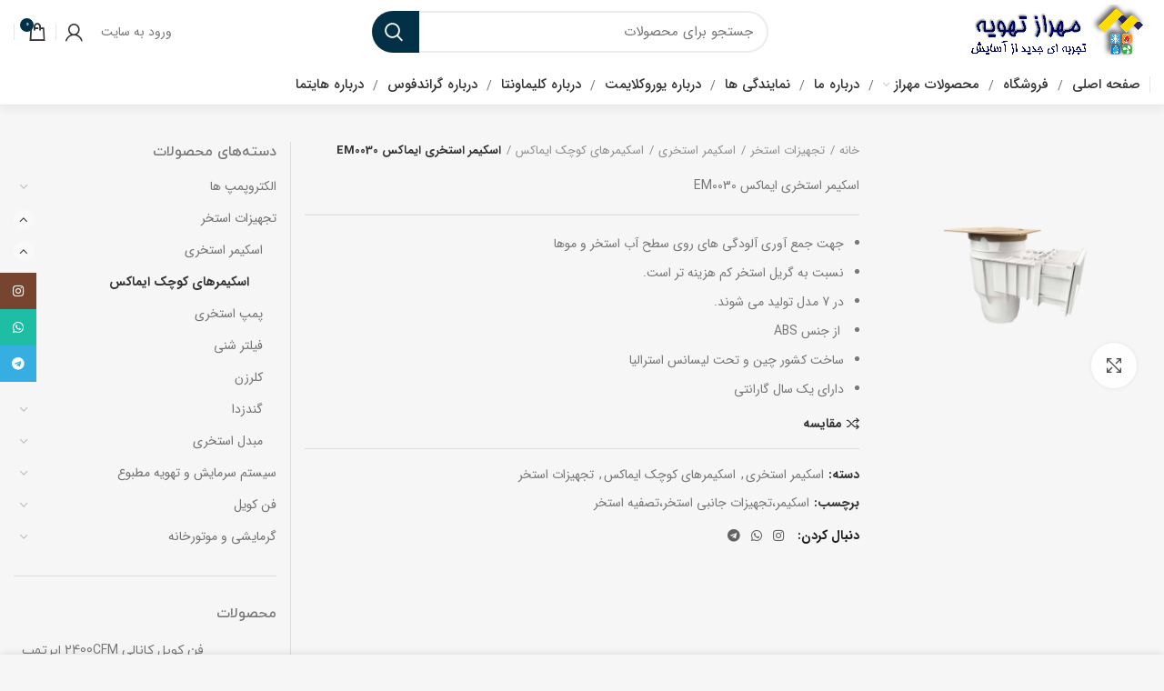

--- FILE ---
content_type: text/html; charset=UTF-8
request_url: https://mmts.ir/product/%D8%A7%D8%B3%DA%A9%DB%8C%D9%85%D8%B1-%D8%A7%D8%B3%D8%AA%D8%AE%D8%B1%DB%8C-%D8%A7%DB%8C%D9%85%D8%A7%DA%A9%D8%B3-em0030
body_size: 171846
content:
<!DOCTYPE html>
<html dir="rtl" lang="fa-IR">
<head>
	<meta charset="UTF-8">
	<link rel="profile" href="https://gmpg.org/xfn/11">
	<link rel="pingback" href="https://mmts.ir/xmlrpc.php">

			<script>window.MSInputMethodContext && document.documentMode && document.write('<script src="https://mmts.ir/wp-content/themes/woodmart/js/libs/ie11CustomProperties.min.js"><\/script>');</script>
		<meta name='robots' content='index, follow, max-image-preview:large, max-snippet:-1, max-video-preview:-1' />

	<!-- This site is optimized with the Yoast SEO Premium plugin v21.7 (Yoast SEO v25.3.1) - https://yoast.com/wordpress/plugins/seo/ -->
	<title>اسکیمر استخری ایماکس EM0030 - مهراز تهویه سپاهان</title>
	<meta name="description" content="اسکیمر استخر ایمکس از پلاستیک ABS ساخته شده. این جنس مقاوم در برابر اشعه ماوراء بنفش است و با قالب گیری تزریقی تولید می شوند." />
	<link rel="canonical" href="https://mmts.ir/product/اسکیمر-استخری-ایماکس-em0030" />
	<meta property="og:locale" content="fa_IR" />
	<meta property="og:type" content="article" />
	<meta property="og:title" content="اسکیمر استخری ایماکس EM0030" />
	<meta property="og:description" content="اسکیمر استخر ایمکس از پلاستیک ABS ساخته شده. این جنس مقاوم در برابر اشعه ماوراء بنفش است و با قالب گیری تزریقی تولید می شوند." />
	<meta property="og:url" content="https://mmts.ir/product/اسکیمر-استخری-ایماکس-em0030" />
	<meta property="og:site_name" content="مهراز تهویه سپاهان" />
	<meta property="article:modified_time" content="2024-06-20T05:40:59+00:00" />
	<meta property="og:image" content="https://mmts.ir/wp-content/uploads/2022/12/emaux-skimer.png" />
	<meta property="og:image:width" content="800" />
	<meta property="og:image:height" content="800" />
	<meta property="og:image:type" content="image/png" />
	<meta name="twitter:card" content="summary_large_image" />
	<meta name="twitter:label1" content="زمان تخمینی مطالعه" />
	<meta name="twitter:data1" content="1 دقیقه" />
	<script type="application/ld+json" class="yoast-schema-graph">{"@context":"https://schema.org","@graph":[{"@type":"WebPage","@id":"https://mmts.ir/product/%d8%a7%d8%b3%da%a9%db%8c%d9%85%d8%b1-%d8%a7%d8%b3%d8%aa%d8%ae%d8%b1%db%8c-%d8%a7%db%8c%d9%85%d8%a7%da%a9%d8%b3-em0030","url":"https://mmts.ir/product/%d8%a7%d8%b3%da%a9%db%8c%d9%85%d8%b1-%d8%a7%d8%b3%d8%aa%d8%ae%d8%b1%db%8c-%d8%a7%db%8c%d9%85%d8%a7%da%a9%d8%b3-em0030","name":"اسکیمر استخری ایماکس EM0030 - مهراز تهویه سپاهان","isPartOf":{"@id":"https://mmts.ir/#website"},"primaryImageOfPage":{"@id":"https://mmts.ir/product/%d8%a7%d8%b3%da%a9%db%8c%d9%85%d8%b1-%d8%a7%d8%b3%d8%aa%d8%ae%d8%b1%db%8c-%d8%a7%db%8c%d9%85%d8%a7%da%a9%d8%b3-em0030#primaryimage"},"image":{"@id":"https://mmts.ir/product/%d8%a7%d8%b3%da%a9%db%8c%d9%85%d8%b1-%d8%a7%d8%b3%d8%aa%d8%ae%d8%b1%db%8c-%d8%a7%db%8c%d9%85%d8%a7%da%a9%d8%b3-em0030#primaryimage"},"thumbnailUrl":"https://mmts.ir/wp-content/uploads/2022/12/emaux-skimer.png","datePublished":"2022-12-20T10:49:25+00:00","dateModified":"2024-06-20T05:40:59+00:00","description":"اسکیمر استخر ایمکس از پلاستیک ABS ساخته شده. این جنس مقاوم در برابر اشعه ماوراء بنفش است و با قالب گیری تزریقی تولید می شوند.","breadcrumb":{"@id":"https://mmts.ir/product/%d8%a7%d8%b3%da%a9%db%8c%d9%85%d8%b1-%d8%a7%d8%b3%d8%aa%d8%ae%d8%b1%db%8c-%d8%a7%db%8c%d9%85%d8%a7%da%a9%d8%b3-em0030#breadcrumb"},"inLanguage":"fa-IR","potentialAction":[{"@type":"ReadAction","target":["https://mmts.ir/product/%d8%a7%d8%b3%da%a9%db%8c%d9%85%d8%b1-%d8%a7%d8%b3%d8%aa%d8%ae%d8%b1%db%8c-%d8%a7%db%8c%d9%85%d8%a7%da%a9%d8%b3-em0030"]}]},{"@type":"ImageObject","inLanguage":"fa-IR","@id":"https://mmts.ir/product/%d8%a7%d8%b3%da%a9%db%8c%d9%85%d8%b1-%d8%a7%d8%b3%d8%aa%d8%ae%d8%b1%db%8c-%d8%a7%db%8c%d9%85%d8%a7%da%a9%d8%b3-em0030#primaryimage","url":"https://mmts.ir/wp-content/uploads/2022/12/emaux-skimer.png","contentUrl":"https://mmts.ir/wp-content/uploads/2022/12/emaux-skimer.png","width":800,"height":800},{"@type":"BreadcrumbList","@id":"https://mmts.ir/product/%d8%a7%d8%b3%da%a9%db%8c%d9%85%d8%b1-%d8%a7%d8%b3%d8%aa%d8%ae%d8%b1%db%8c-%d8%a7%db%8c%d9%85%d8%a7%da%a9%d8%b3-em0030#breadcrumb","itemListElement":[{"@type":"ListItem","position":1,"name":"Home","item":"https://mmts.ir/"},{"@type":"ListItem","position":2,"name":"فروشگاه","item":"https://mmts.ir/shop"},{"@type":"ListItem","position":3,"name":"اسکیمر استخری ایماکس EM0030"}]},{"@type":"WebSite","@id":"https://mmts.ir/#website","url":"https://mmts.ir/","name":"مهراز تهویه سپاهان","description":"تجربه جدیدی از آسایش","publisher":{"@id":"https://mmts.ir/#organization"},"alternateName":"مهراز","potentialAction":[{"@type":"SearchAction","target":{"@type":"EntryPoint","urlTemplate":"https://mmts.ir/?s={search_term_string}"},"query-input":{"@type":"PropertyValueSpecification","valueRequired":true,"valueName":"search_term_string"}}],"inLanguage":"fa-IR"},{"@type":"Organization","@id":"https://mmts.ir/#organization","name":"مهراز تهویه سپاهان","url":"https://mmts.ir/","logo":{"@type":"ImageObject","inLanguage":"fa-IR","@id":"https://mmts.ir/#/schema/logo/image/","url":"https://mmts.ir/wp-content/uploads/2023/12/mehraz.jpg","contentUrl":"https://mmts.ir/wp-content/uploads/2023/12/mehraz.jpg","width":600,"height":176,"caption":"مهراز تهویه سپاهان"},"image":{"@id":"https://mmts.ir/#/schema/logo/image/"},"sameAs":["https://www.instagram.com/mehraz.tahvieh.sepahan/","https://t.me/mmts_ir"]}]}</script>
	<!-- / Yoast SEO Premium plugin. -->


<link rel="alternate" type="application/rss+xml" title="مهراز تهویه سپاهان &raquo; خوراک" href="https://mmts.ir/feed" />
<link rel="alternate" type="application/rss+xml" title="مهراز تهویه سپاهان &raquo; خوراک دیدگاه‌ها" href="https://mmts.ir/comments/feed" />
<link rel="alternate" type="application/rss+xml" title="مهراز تهویه سپاهان &raquo; اسکیمر استخری ایماکس EM0030 خوراک دیدگاه‌ها" href="https://mmts.ir/product/%d8%a7%d8%b3%da%a9%db%8c%d9%85%d8%b1-%d8%a7%d8%b3%d8%aa%d8%ae%d8%b1%db%8c-%d8%a7%db%8c%d9%85%d8%a7%da%a9%d8%b3-em0030/feed" />
<link rel="alternate" title="oEmbed (JSON)" type="application/json+oembed" href="https://mmts.ir/wp-json/oembed/1.0/embed?url=https%3A%2F%2Fmmts.ir%2Fproduct%2F%25d8%25a7%25d8%25b3%25da%25a9%25db%258c%25d9%2585%25d8%25b1-%25d8%25a7%25d8%25b3%25d8%25aa%25d8%25ae%25d8%25b1%25db%258c-%25d8%25a7%25db%258c%25d9%2585%25d8%25a7%25da%25a9%25d8%25b3-em0030" />
<link rel="alternate" title="oEmbed (XML)" type="text/xml+oembed" href="https://mmts.ir/wp-json/oembed/1.0/embed?url=https%3A%2F%2Fmmts.ir%2Fproduct%2F%25d8%25a7%25d8%25b3%25da%25a9%25db%258c%25d9%2585%25d8%25b1-%25d8%25a7%25d8%25b3%25d8%25aa%25d8%25ae%25d8%25b1%25db%258c-%25d8%25a7%25db%258c%25d9%2585%25d8%25a7%25da%25a9%25d8%25b3-em0030&#038;format=xml" />
<style id='wp-img-auto-sizes-contain-inline-css' type='text/css'>
img:is([sizes=auto i],[sizes^="auto," i]){contain-intrinsic-size:3000px 1500px}
/*# sourceURL=wp-img-auto-sizes-contain-inline-css */
</style>
<style id='classic-theme-styles-inline-css' type='text/css'>
/*! This file is auto-generated */
.wp-block-button__link{color:#fff;background-color:#32373c;border-radius:9999px;box-shadow:none;text-decoration:none;padding:calc(.667em + 2px) calc(1.333em + 2px);font-size:1.125em}.wp-block-file__button{background:#32373c;color:#fff;text-decoration:none}
/*# sourceURL=/wp-includes/css/classic-themes.min.css */
</style>
<style id='woocommerce-inline-inline-css' type='text/css'>
.woocommerce form .form-row .required { visibility: visible; }
/*# sourceURL=woocommerce-inline-inline-css */
</style>
<link rel='stylesheet' id='brands-styles-css' href='https://mmts.ir/wp-content/plugins/woocommerce/assets/css/brands.css?ver=9.9.6' type='text/css' media='all' />
<link rel='stylesheet' id='customsliderwoodmart-style-slider-css' href='https://mmts.ir/wp-content/themes/woodmart/css/style-slider.css?ver=aa1aaf5bdc2333cd1784e08a488a5915' type='text/css' media='all' />
<link rel='stylesheet' id='custom_script11-css' href='https://mmts.ir/wp-content/themes/woodmart/vc_templates/product-amazing/assets/css/master.css?ver=aa1aaf5bdc2333cd1784e08a488a5915' type='text/css' media='all' />
<style id='akismet-widget-style-inline-css' type='text/css'>

			.a-stats {
				--akismet-color-mid-green: #357b49;
				--akismet-color-white: #fff;
				--akismet-color-light-grey: #f6f7f7;

				max-width: 350px;
				width: auto;
			}

			.a-stats * {
				all: unset;
				box-sizing: border-box;
			}

			.a-stats strong {
				font-weight: 600;
			}

			.a-stats a.a-stats__link,
			.a-stats a.a-stats__link:visited,
			.a-stats a.a-stats__link:active {
				background: var(--akismet-color-mid-green);
				border: none;
				box-shadow: none;
				border-radius: 8px;
				color: var(--akismet-color-white);
				cursor: pointer;
				display: block;
				font-family: -apple-system, BlinkMacSystemFont, 'Segoe UI', 'Roboto', 'Oxygen-Sans', 'Ubuntu', 'Cantarell', 'Helvetica Neue', sans-serif;
				font-weight: 500;
				padding: 12px;
				text-align: center;
				text-decoration: none;
				transition: all 0.2s ease;
			}

			/* Extra specificity to deal with TwentyTwentyOne focus style */
			.widget .a-stats a.a-stats__link:focus {
				background: var(--akismet-color-mid-green);
				color: var(--akismet-color-white);
				text-decoration: none;
			}

			.a-stats a.a-stats__link:hover {
				filter: brightness(110%);
				box-shadow: 0 4px 12px rgba(0, 0, 0, 0.06), 0 0 2px rgba(0, 0, 0, 0.16);
			}

			.a-stats .count {
				color: var(--akismet-color-white);
				display: block;
				font-size: 1.5em;
				line-height: 1.4;
				padding: 0 13px;
				white-space: nowrap;
			}
		
/*# sourceURL=akismet-widget-style-inline-css */
</style>
<link rel='stylesheet' id='elementor-icons-css' href='https://mmts.ir/wp-content/plugins/elementor/assets/lib/eicons/css/elementor-icons.min.css?ver=5.40.0' type='text/css' media='all' />
<link rel='stylesheet' id='elementor-frontend-css' href='https://mmts.ir/wp-content/plugins/elementor/assets/css/frontend-rtl.min.css?ver=3.29.1' type='text/css' media='all' />
<link rel='stylesheet' id='elementor-post-11-css' href='https://mmts.ir/wp-content/uploads/elementor/css/post-11.css?ver=1712576977' type='text/css' media='all' />
<link rel='stylesheet' id='elementor-icons-shared-0-css' href='https://mmts.ir/wp-content/plugins/elementor/assets/lib/font-awesome/css/fontawesome.min.css?ver=5.15.3' type='text/css' media='all' />
<link rel='stylesheet' id='elementor-icons-fa-solid-css' href='https://mmts.ir/wp-content/plugins/elementor/assets/lib/font-awesome/css/solid.min.css?ver=5.15.3' type='text/css' media='all' />
<link rel='stylesheet' id='elementor-icons-fa-brands-css' href='https://mmts.ir/wp-content/plugins/elementor/assets/lib/font-awesome/css/brands.min.css?ver=5.15.3' type='text/css' media='all' />
<link rel='stylesheet' id='elementor-icons-fa-regular-css' href='https://mmts.ir/wp-content/plugins/elementor/assets/lib/font-awesome/css/regular.min.css?ver=5.15.3' type='text/css' media='all' />
<link rel='stylesheet' id='bootstrap-css' href='https://mmts.ir/wp-content/themes/woodmart/css/bootstrap-light.min.css?ver=6.2.4.1' type='text/css' media='all' />
<link rel='stylesheet' id='woodmart-style-css' href='https://mmts.ir/wp-content/themes/woodmart/css/style-rtl-elementor.min.css?ver=6.2.4.1' type='text/css' media='all' />
<link rel='stylesheet' id='wd-wpcf7-css' href='https://mmts.ir/wp-content/themes/woodmart/css/parts/int-wpcf7-rtl.min.css?ver=6.2.4.1' type='text/css' media='all' />
<link rel='stylesheet' id='wd-revolution-slider-css' href='https://mmts.ir/wp-content/themes/woodmart/css/parts/int-revolution-slider.min.css?ver=6.2.4.1' type='text/css' media='all' />
<link rel='stylesheet' id='dgkala-css' href='https://mmts.ir/wp-content/themes/woodmart/css/dgkala.css?ver=6.2.4.1' type='text/css' media='all' />
<link rel='stylesheet' id='xts-style-header_513054-css' href='https://mmts.ir/wp-content/uploads/2023/03/xts-header_513054-1678710755.css?ver=6.2.4.1' type='text/css' media='all' />
<link rel='stylesheet' id='xts-style-theme_settings_default-css' href='https://mmts.ir/wp-content/uploads/2024/02/xts-theme_settings_default-1706778499.css?ver=6.2.4.1' type='text/css' media='all' />
<link rel='stylesheet' id='elementor-gf-local-roboto-css' href='https://mmts.ir/wp-content/uploads/elementor/google-fonts/css/roboto.css?ver=1748849178' type='text/css' media='all' />
<link rel='stylesheet' id='elementor-gf-local-robotoslab-css' href='https://mmts.ir/wp-content/uploads/elementor/google-fonts/css/robotoslab.css?ver=1748849189' type='text/css' media='all' />
<script type="text/javascript" src="https://mmts.ir/wp-includes/js/jquery/jquery.min.js?ver=3.7.1" id="jquery-core-js"></script>
<script type="text/javascript" src="https://mmts.ir/wp-includes/js/jquery/jquery-migrate.min.js?ver=3.4.1" id="jquery-migrate-js"></script>
<script type="text/javascript" src="https://mmts.ir/wp-content/plugins/woocommerce/assets/js/jquery-blockui/jquery.blockUI.min.js?ver=2.7.0-wc.9.9.6" id="jquery-blockui-js" defer="defer" data-wp-strategy="defer"></script>
<script type="text/javascript" id="wc-add-to-cart-js-extra">
/* <![CDATA[ */
var wc_add_to_cart_params = {"ajax_url":"/wp-admin/admin-ajax.php","wc_ajax_url":"/?wc-ajax=%%endpoint%%","i18n_view_cart":"\u0645\u0634\u0627\u0647\u062f\u0647 \u0633\u0628\u062f \u062e\u0631\u06cc\u062f","cart_url":"https://mmts.ir/cart","is_cart":"","cart_redirect_after_add":"no"};
//# sourceURL=wc-add-to-cart-js-extra
/* ]]> */
</script>
<script type="text/javascript" src="https://mmts.ir/wp-content/plugins/woocommerce/assets/js/frontend/add-to-cart.min.js?ver=9.9.6" id="wc-add-to-cart-js" defer="defer" data-wp-strategy="defer"></script>
<script type="text/javascript" src="https://mmts.ir/wp-content/plugins/woocommerce/assets/js/zoom/jquery.zoom.min.js?ver=1.7.21-wc.9.9.6" id="zoom-js" defer="defer" data-wp-strategy="defer"></script>
<script type="text/javascript" id="wc-single-product-js-extra">
/* <![CDATA[ */
var wc_single_product_params = {"i18n_required_rating_text":"\u062e\u0648\u0627\u0647\u0634\u0645\u0646\u062f\u06cc\u0645 \u06cc\u06a9 \u0631\u062a\u0628\u0647 \u0631\u0627 \u0627\u0646\u062a\u062e\u0627\u0628 \u06a9\u0646\u06cc\u062f","i18n_rating_options":["1 of 5 stars","2 of 5 stars","3 of 5 stars","4 of 5 stars","5 of 5 stars"],"i18n_product_gallery_trigger_text":"View full-screen image gallery","review_rating_required":"yes","flexslider":{"rtl":true,"animation":"slide","smoothHeight":true,"directionNav":false,"controlNav":"thumbnails","slideshow":false,"animationSpeed":500,"animationLoop":false,"allowOneSlide":false},"zoom_enabled":"","zoom_options":[],"photoswipe_enabled":"","photoswipe_options":{"shareEl":false,"closeOnScroll":false,"history":false,"hideAnimationDuration":0,"showAnimationDuration":0},"flexslider_enabled":""};
//# sourceURL=wc-single-product-js-extra
/* ]]> */
</script>
<script type="text/javascript" src="https://mmts.ir/wp-content/plugins/woocommerce/assets/js/frontend/single-product.min.js?ver=9.9.6" id="wc-single-product-js" defer="defer" data-wp-strategy="defer"></script>
<script type="text/javascript" src="https://mmts.ir/wp-content/plugins/woocommerce/assets/js/js-cookie/js.cookie.min.js?ver=2.1.4-wc.9.9.6" id="js-cookie-js" defer="defer" data-wp-strategy="defer"></script>
<script type="text/javascript" id="woocommerce-js-extra">
/* <![CDATA[ */
var woocommerce_params = {"ajax_url":"/wp-admin/admin-ajax.php","wc_ajax_url":"/?wc-ajax=%%endpoint%%","i18n_password_show":"Show password","i18n_password_hide":"Hide password"};
//# sourceURL=woocommerce-js-extra
/* ]]> */
</script>
<script type="text/javascript" src="https://mmts.ir/wp-content/plugins/woocommerce/assets/js/frontend/woocommerce.min.js?ver=9.9.6" id="woocommerce-js" defer="defer" data-wp-strategy="defer"></script>
<script type="text/javascript" src="https://mmts.ir/wp-content/themes/woodmart/js/flipclocka.min.js?ver=aa1aaf5bdc2333cd1784e08a488a5915" id="jquery-flipclocka-slider-js"></script>
<script type="text/javascript" src="https://mmts.ir/wp-content/themes/woodmart/js/jquery.countdown.js?ver=aa1aaf5bdc2333cd1784e08a488a5915" id="jquery-slider-countdoun-js"></script>
<script type="text/javascript" src="https://mmts.ir/wp-content/themes/woodmart/js/libs/device.min.js?ver=6.2.4.1" id="wd-device-library-js"></script>
<link rel="https://api.w.org/" href="https://mmts.ir/wp-json/" /><link rel="alternate" title="JSON" type="application/json" href="https://mmts.ir/wp-json/wp/v2/product/4041" /><link rel="stylesheet" href="https://mmts.ir/wp-content/themes/woodmart/rtl.css" type="text/css" media="screen" />					<meta name="viewport" content="width=device-width, initial-scale=1.0, maximum-scale=1.0, user-scalable=no">
										<noscript><style>.woocommerce-product-gallery{ opacity: 1 !important; }</style></noscript>
	<meta name="generator" content="Elementor 3.29.1; features: additional_custom_breakpoints, e_local_google_fonts; settings: css_print_method-external, google_font-enabled, font_display-auto">
			<style>
				.e-con.e-parent:nth-of-type(n+4):not(.e-lazyloaded):not(.e-no-lazyload),
				.e-con.e-parent:nth-of-type(n+4):not(.e-lazyloaded):not(.e-no-lazyload) * {
					background-image: none !important;
				}
				@media screen and (max-height: 1024px) {
					.e-con.e-parent:nth-of-type(n+3):not(.e-lazyloaded):not(.e-no-lazyload),
					.e-con.e-parent:nth-of-type(n+3):not(.e-lazyloaded):not(.e-no-lazyload) * {
						background-image: none !important;
					}
				}
				@media screen and (max-height: 640px) {
					.e-con.e-parent:nth-of-type(n+2):not(.e-lazyloaded):not(.e-no-lazyload),
					.e-con.e-parent:nth-of-type(n+2):not(.e-lazyloaded):not(.e-no-lazyload) * {
						background-image: none !important;
					}
				}
			</style>
			<meta name="generator" content="Powered by Slider Revolution 6.5.25 - responsive, Mobile-Friendly Slider Plugin for WordPress with comfortable drag and drop interface." />
<link rel="icon" href="https://mmts.ir/wp-content/uploads/2023/01/cropped-لوگو-کوچک-بالای-سایت-32x32.png" sizes="32x32" />
<link rel="icon" href="https://mmts.ir/wp-content/uploads/2023/01/cropped-لوگو-کوچک-بالای-سایت-192x192.png" sizes="192x192" />
<link rel="apple-touch-icon" href="https://mmts.ir/wp-content/uploads/2023/01/cropped-لوگو-کوچک-بالای-سایت-180x180.png" />
<meta name="msapplication-TileImage" content="https://mmts.ir/wp-content/uploads/2023/01/cropped-لوگو-کوچک-بالای-سایت-270x270.png" />
<script>function setREVStartSize(e){
			//window.requestAnimationFrame(function() {
				window.RSIW = window.RSIW===undefined ? window.innerWidth : window.RSIW;
				window.RSIH = window.RSIH===undefined ? window.innerHeight : window.RSIH;
				try {
					var pw = document.getElementById(e.c).parentNode.offsetWidth,
						newh;
					pw = pw===0 || isNaN(pw) || (e.l=="fullwidth" || e.layout=="fullwidth") ? window.RSIW : pw;
					e.tabw = e.tabw===undefined ? 0 : parseInt(e.tabw);
					e.thumbw = e.thumbw===undefined ? 0 : parseInt(e.thumbw);
					e.tabh = e.tabh===undefined ? 0 : parseInt(e.tabh);
					e.thumbh = e.thumbh===undefined ? 0 : parseInt(e.thumbh);
					e.tabhide = e.tabhide===undefined ? 0 : parseInt(e.tabhide);
					e.thumbhide = e.thumbhide===undefined ? 0 : parseInt(e.thumbhide);
					e.mh = e.mh===undefined || e.mh=="" || e.mh==="auto" ? 0 : parseInt(e.mh,0);
					if(e.layout==="fullscreen" || e.l==="fullscreen")
						newh = Math.max(e.mh,window.RSIH);
					else{
						e.gw = Array.isArray(e.gw) ? e.gw : [e.gw];
						for (var i in e.rl) if (e.gw[i]===undefined || e.gw[i]===0) e.gw[i] = e.gw[i-1];
						e.gh = e.el===undefined || e.el==="" || (Array.isArray(e.el) && e.el.length==0)? e.gh : e.el;
						e.gh = Array.isArray(e.gh) ? e.gh : [e.gh];
						for (var i in e.rl) if (e.gh[i]===undefined || e.gh[i]===0) e.gh[i] = e.gh[i-1];
											
						var nl = new Array(e.rl.length),
							ix = 0,
							sl;
						e.tabw = e.tabhide>=pw ? 0 : e.tabw;
						e.thumbw = e.thumbhide>=pw ? 0 : e.thumbw;
						e.tabh = e.tabhide>=pw ? 0 : e.tabh;
						e.thumbh = e.thumbhide>=pw ? 0 : e.thumbh;
						for (var i in e.rl) nl[i] = e.rl[i]<window.RSIW ? 0 : e.rl[i];
						sl = nl[0];
						for (var i in nl) if (sl>nl[i] && nl[i]>0) { sl = nl[i]; ix=i;}
						var m = pw>(e.gw[ix]+e.tabw+e.thumbw) ? 1 : (pw-(e.tabw+e.thumbw)) / (e.gw[ix]);
						newh =  (e.gh[ix] * m) + (e.tabh + e.thumbh);
					}
					var el = document.getElementById(e.c);
					if (el!==null && el) el.style.height = newh+"px";
					el = document.getElementById(e.c+"_wrapper");
					if (el!==null && el) {
						el.style.height = newh+"px";
						el.style.display = "block";
					}
				} catch(e){
					console.log("Failure at Presize of Slider:" + e)
				}
			//});
		  };</script>
		<style type="text/css" id="wp-custom-css">
			.main-page-wrapper
{
	min-height: 70vh;
}
.website-wrapper
{
	background-color: #f6f6f6;
	
}
.woodmart-archive-shop .main-page-wrapper
{
	margin-bottom:100px;
}

@media (min-width: 1025px)
{

.wd-btn-arrow
{
	visibility: initial;
	    opacity: 1;
	top:44%;
}
.wd-btn-arrow[class*="prev"]
{
	    transform: inherit;
	right:5px !important;
	    color: #a8a8a8;
	
    -webkit-box-shadow: -1.5px 0 4px 0 rgb(0 0 0 / 15%);
    box-shadow: -1.5px 0 4px 0 rgb(0 0 0 / 15%);
    border-radius: 8px 0 0 8px;
    height: 79px;
    z-index: 100;
    background-color: white;
}
.wd-btn-arrow[class*="prev"]:hover,.wd-carousel-spacing-10 .owl-nav>div[class*="next"]:hover
{
	color:black;
}
.flickity-button
	{
		color:white;
	}


.wd-carousel-spacing-10 .owl-nav>div[class*="next"]
{
	 transform: inherit;
	left:6px !important;
	    color: #a8a8a8;
	z-index:2000;
    -webkit-box-shadow: -1.5px 0 4px 0 rgb(0 0 0 / 15%);
    box-shadow: -1.5px 0 4px 0 rgb(0 0 0 / 15%);
    border-radius: 0px 8px 8px 0px;
    height: 79px;
    z-index: 100;
    background-color: white;
}




	
}


.pagin-style-1 .flickity-page-dots li.is-selected,.pagin-style-1 .flickity-page-dots li,.pagin-style-1 .flickity-page-dots li:not(.is-selected):hover
{
	    border: 2px solid #fff;
}
.pagin-style-1 .flickity-page-dots li.is-selected
{
	background-color: #fff;
    border-color: #fff;
}

.wd-timer
{
	direction:ltr;
}
.product-image-summary .wd-product-countdown
{
	direction:ltr;
	text-align:right;
}
.whb-color-dark:not(.whb-with-bg)
{
	    -webkit-box-shadow: rgb(0 0 0 / 4%) 0 7px 8px 0;
}
input::placeholder {
    text-align: right !important;
}
[class*="wd-header-search-form"] input[type='text']
{
	border: 0px solid #e0e0e0;
    background-color: #f0f0f1;
}
.category-grid-item .hover-mask
{
	padding:0px;
}
.category-grid-item .wd-entities-title
{
	font-size:12px;
}
.category-grid-item .more-products>a
{
	font-size:11px;
}
#shop-carousel .carousel-item
{
	background-color:white;
}
.footer-sidebar
{
	padding-top: 0px;
}
.wd-sub-menu li a
{
	font-family:iranyekan !important;
}		</style>
		<style>
		
		</style><style id='global-styles-inline-css' type='text/css'>
:root{--wp--preset--aspect-ratio--square: 1;--wp--preset--aspect-ratio--4-3: 4/3;--wp--preset--aspect-ratio--3-4: 3/4;--wp--preset--aspect-ratio--3-2: 3/2;--wp--preset--aspect-ratio--2-3: 2/3;--wp--preset--aspect-ratio--16-9: 16/9;--wp--preset--aspect-ratio--9-16: 9/16;--wp--preset--color--black: #000000;--wp--preset--color--cyan-bluish-gray: #abb8c3;--wp--preset--color--white: #ffffff;--wp--preset--color--pale-pink: #f78da7;--wp--preset--color--vivid-red: #cf2e2e;--wp--preset--color--luminous-vivid-orange: #ff6900;--wp--preset--color--luminous-vivid-amber: #fcb900;--wp--preset--color--light-green-cyan: #7bdcb5;--wp--preset--color--vivid-green-cyan: #00d084;--wp--preset--color--pale-cyan-blue: #8ed1fc;--wp--preset--color--vivid-cyan-blue: #0693e3;--wp--preset--color--vivid-purple: #9b51e0;--wp--preset--gradient--vivid-cyan-blue-to-vivid-purple: linear-gradient(135deg,rgb(6,147,227) 0%,rgb(155,81,224) 100%);--wp--preset--gradient--light-green-cyan-to-vivid-green-cyan: linear-gradient(135deg,rgb(122,220,180) 0%,rgb(0,208,130) 100%);--wp--preset--gradient--luminous-vivid-amber-to-luminous-vivid-orange: linear-gradient(135deg,rgb(252,185,0) 0%,rgb(255,105,0) 100%);--wp--preset--gradient--luminous-vivid-orange-to-vivid-red: linear-gradient(135deg,rgb(255,105,0) 0%,rgb(207,46,46) 100%);--wp--preset--gradient--very-light-gray-to-cyan-bluish-gray: linear-gradient(135deg,rgb(238,238,238) 0%,rgb(169,184,195) 100%);--wp--preset--gradient--cool-to-warm-spectrum: linear-gradient(135deg,rgb(74,234,220) 0%,rgb(151,120,209) 20%,rgb(207,42,186) 40%,rgb(238,44,130) 60%,rgb(251,105,98) 80%,rgb(254,248,76) 100%);--wp--preset--gradient--blush-light-purple: linear-gradient(135deg,rgb(255,206,236) 0%,rgb(152,150,240) 100%);--wp--preset--gradient--blush-bordeaux: linear-gradient(135deg,rgb(254,205,165) 0%,rgb(254,45,45) 50%,rgb(107,0,62) 100%);--wp--preset--gradient--luminous-dusk: linear-gradient(135deg,rgb(255,203,112) 0%,rgb(199,81,192) 50%,rgb(65,88,208) 100%);--wp--preset--gradient--pale-ocean: linear-gradient(135deg,rgb(255,245,203) 0%,rgb(182,227,212) 50%,rgb(51,167,181) 100%);--wp--preset--gradient--electric-grass: linear-gradient(135deg,rgb(202,248,128) 0%,rgb(113,206,126) 100%);--wp--preset--gradient--midnight: linear-gradient(135deg,rgb(2,3,129) 0%,rgb(40,116,252) 100%);--wp--preset--font-size--small: 13px;--wp--preset--font-size--medium: 20px;--wp--preset--font-size--large: 36px;--wp--preset--font-size--x-large: 42px;--wp--preset--spacing--20: 0.44rem;--wp--preset--spacing--30: 0.67rem;--wp--preset--spacing--40: 1rem;--wp--preset--spacing--50: 1.5rem;--wp--preset--spacing--60: 2.25rem;--wp--preset--spacing--70: 3.38rem;--wp--preset--spacing--80: 5.06rem;--wp--preset--shadow--natural: 6px 6px 9px rgba(0, 0, 0, 0.2);--wp--preset--shadow--deep: 12px 12px 50px rgba(0, 0, 0, 0.4);--wp--preset--shadow--sharp: 6px 6px 0px rgba(0, 0, 0, 0.2);--wp--preset--shadow--outlined: 6px 6px 0px -3px rgb(255, 255, 255), 6px 6px rgb(0, 0, 0);--wp--preset--shadow--crisp: 6px 6px 0px rgb(0, 0, 0);}:where(.is-layout-flex){gap: 0.5em;}:where(.is-layout-grid){gap: 0.5em;}body .is-layout-flex{display: flex;}.is-layout-flex{flex-wrap: wrap;align-items: center;}.is-layout-flex > :is(*, div){margin: 0;}body .is-layout-grid{display: grid;}.is-layout-grid > :is(*, div){margin: 0;}:where(.wp-block-columns.is-layout-flex){gap: 2em;}:where(.wp-block-columns.is-layout-grid){gap: 2em;}:where(.wp-block-post-template.is-layout-flex){gap: 1.25em;}:where(.wp-block-post-template.is-layout-grid){gap: 1.25em;}.has-black-color{color: var(--wp--preset--color--black) !important;}.has-cyan-bluish-gray-color{color: var(--wp--preset--color--cyan-bluish-gray) !important;}.has-white-color{color: var(--wp--preset--color--white) !important;}.has-pale-pink-color{color: var(--wp--preset--color--pale-pink) !important;}.has-vivid-red-color{color: var(--wp--preset--color--vivid-red) !important;}.has-luminous-vivid-orange-color{color: var(--wp--preset--color--luminous-vivid-orange) !important;}.has-luminous-vivid-amber-color{color: var(--wp--preset--color--luminous-vivid-amber) !important;}.has-light-green-cyan-color{color: var(--wp--preset--color--light-green-cyan) !important;}.has-vivid-green-cyan-color{color: var(--wp--preset--color--vivid-green-cyan) !important;}.has-pale-cyan-blue-color{color: var(--wp--preset--color--pale-cyan-blue) !important;}.has-vivid-cyan-blue-color{color: var(--wp--preset--color--vivid-cyan-blue) !important;}.has-vivid-purple-color{color: var(--wp--preset--color--vivid-purple) !important;}.has-black-background-color{background-color: var(--wp--preset--color--black) !important;}.has-cyan-bluish-gray-background-color{background-color: var(--wp--preset--color--cyan-bluish-gray) !important;}.has-white-background-color{background-color: var(--wp--preset--color--white) !important;}.has-pale-pink-background-color{background-color: var(--wp--preset--color--pale-pink) !important;}.has-vivid-red-background-color{background-color: var(--wp--preset--color--vivid-red) !important;}.has-luminous-vivid-orange-background-color{background-color: var(--wp--preset--color--luminous-vivid-orange) !important;}.has-luminous-vivid-amber-background-color{background-color: var(--wp--preset--color--luminous-vivid-amber) !important;}.has-light-green-cyan-background-color{background-color: var(--wp--preset--color--light-green-cyan) !important;}.has-vivid-green-cyan-background-color{background-color: var(--wp--preset--color--vivid-green-cyan) !important;}.has-pale-cyan-blue-background-color{background-color: var(--wp--preset--color--pale-cyan-blue) !important;}.has-vivid-cyan-blue-background-color{background-color: var(--wp--preset--color--vivid-cyan-blue) !important;}.has-vivid-purple-background-color{background-color: var(--wp--preset--color--vivid-purple) !important;}.has-black-border-color{border-color: var(--wp--preset--color--black) !important;}.has-cyan-bluish-gray-border-color{border-color: var(--wp--preset--color--cyan-bluish-gray) !important;}.has-white-border-color{border-color: var(--wp--preset--color--white) !important;}.has-pale-pink-border-color{border-color: var(--wp--preset--color--pale-pink) !important;}.has-vivid-red-border-color{border-color: var(--wp--preset--color--vivid-red) !important;}.has-luminous-vivid-orange-border-color{border-color: var(--wp--preset--color--luminous-vivid-orange) !important;}.has-luminous-vivid-amber-border-color{border-color: var(--wp--preset--color--luminous-vivid-amber) !important;}.has-light-green-cyan-border-color{border-color: var(--wp--preset--color--light-green-cyan) !important;}.has-vivid-green-cyan-border-color{border-color: var(--wp--preset--color--vivid-green-cyan) !important;}.has-pale-cyan-blue-border-color{border-color: var(--wp--preset--color--pale-cyan-blue) !important;}.has-vivid-cyan-blue-border-color{border-color: var(--wp--preset--color--vivid-cyan-blue) !important;}.has-vivid-purple-border-color{border-color: var(--wp--preset--color--vivid-purple) !important;}.has-vivid-cyan-blue-to-vivid-purple-gradient-background{background: var(--wp--preset--gradient--vivid-cyan-blue-to-vivid-purple) !important;}.has-light-green-cyan-to-vivid-green-cyan-gradient-background{background: var(--wp--preset--gradient--light-green-cyan-to-vivid-green-cyan) !important;}.has-luminous-vivid-amber-to-luminous-vivid-orange-gradient-background{background: var(--wp--preset--gradient--luminous-vivid-amber-to-luminous-vivid-orange) !important;}.has-luminous-vivid-orange-to-vivid-red-gradient-background{background: var(--wp--preset--gradient--luminous-vivid-orange-to-vivid-red) !important;}.has-very-light-gray-to-cyan-bluish-gray-gradient-background{background: var(--wp--preset--gradient--very-light-gray-to-cyan-bluish-gray) !important;}.has-cool-to-warm-spectrum-gradient-background{background: var(--wp--preset--gradient--cool-to-warm-spectrum) !important;}.has-blush-light-purple-gradient-background{background: var(--wp--preset--gradient--blush-light-purple) !important;}.has-blush-bordeaux-gradient-background{background: var(--wp--preset--gradient--blush-bordeaux) !important;}.has-luminous-dusk-gradient-background{background: var(--wp--preset--gradient--luminous-dusk) !important;}.has-pale-ocean-gradient-background{background: var(--wp--preset--gradient--pale-ocean) !important;}.has-electric-grass-gradient-background{background: var(--wp--preset--gradient--electric-grass) !important;}.has-midnight-gradient-background{background: var(--wp--preset--gradient--midnight) !important;}.has-small-font-size{font-size: var(--wp--preset--font-size--small) !important;}.has-medium-font-size{font-size: var(--wp--preset--font-size--medium) !important;}.has-large-font-size{font-size: var(--wp--preset--font-size--large) !important;}.has-x-large-font-size{font-size: var(--wp--preset--font-size--x-large) !important;}
/*# sourceURL=global-styles-inline-css */
</style>
<link rel='stylesheet' id='e-animation-fadeIn-css' href='https://mmts.ir/wp-content/plugins/elementor/assets/lib/animations/styles/fadeIn.min.css?ver=3.29.1' type='text/css' media='all' />
<link rel='stylesheet' id='widget-image-css' href='https://mmts.ir/wp-content/plugins/elementor/assets/css/widget-image-rtl.min.css?ver=3.29.1' type='text/css' media='all' />
<link rel='stylesheet' id='e-animation-fadeInRight-css' href='https://mmts.ir/wp-content/plugins/elementor/assets/lib/animations/styles/fadeInRight.min.css?ver=3.29.1' type='text/css' media='all' />
<link rel='stylesheet' id='widget-social-icons-css' href='https://mmts.ir/wp-content/plugins/elementor/assets/css/widget-social-icons-rtl.min.css?ver=3.29.1' type='text/css' media='all' />
<link rel='stylesheet' id='e-apple-webkit-css' href='https://mmts.ir/wp-content/plugins/elementor/assets/css/conditionals/apple-webkit.min.css?ver=3.29.1' type='text/css' media='all' />
<link rel='stylesheet' id='e-animation-slideInRight-css' href='https://mmts.ir/wp-content/plugins/elementor/assets/lib/animations/styles/slideInRight.min.css?ver=3.29.1' type='text/css' media='all' />
<link rel='stylesheet' id='rs-plugin-settings-css' href='https://mmts.ir/wp-content/plugins/revslider/public/assets/css/rs6.css?ver=6.5.25' type='text/css' media='all' />
<style id='rs-plugin-settings-inline-css' type='text/css'>
#rs-demo-id {}
/*# sourceURL=rs-plugin-settings-inline-css */
</style>
</head>

<body data-rsssl=1 class="rtl wp-singular product-template-default single single-product postid-4041 wp-theme-woodmart theme-woodmart woocommerce woocommerce-page woocommerce-no-js wrapper-custom  form-style-rounded  form-border-width-2 woodmart-product-design-default woodmart-product-sticky-on catalog-mode-on categories-accordion-on woodmart-archive-shop woodmart-ajax-shop-on offcanvas-sidebar-mobile notifications-sticky sticky-toolbar-on elementor-default elementor-kit-11">
			<script type="text/javascript" id="wd-flicker-fix">// Flicker fix.</script>	
	
	<div class="website-wrapper">
									<header class="whb-header whb-sticky-shadow whb-scroll-stick whb-sticky-real">
			<div class="whb-main-header">
	
<div class="whb-row whb-top-bar whb-not-sticky-row whb-with-bg whb-border-fullwidth whb-color-dark whb-flex-flex-middle whb-hidden-desktop">
	<div class="container">
		<div class="whb-flex-row whb-top-bar-inner">
			<div class="whb-column whb-col-left whb-visible-lg">
	
<div class="wd-header-text set-cont-mb-s reset-last-child  whb-text-element"><a href="https://www.mmts.ir">گروه مشاورین مهراز تهویه سپاهان</a></div>
<div class="wd-header-divider whb-divider-default  whb-divider-element"></div>
<div class="wd-header-nav wd-header-secondary-nav text-left navigation-style-default" role="navigation">
	<ul id="menu-%d9%85%da%af%d8%a7-%d9%85%d9%86%d9%88%db%8c-%d8%a7%d8%b5%d9%84%db%8c" class="menu wd-nav wd-nav-secondary wd-style-default wd-gap-s"><li id="menu-item-5680" class="menu-item menu-item-type-post_type menu-item-object-page menu-item-has-children menu-item-5680 item-level-0 menu-item-design-default menu-simple-dropdown wd-event-hover"><a href="https://mmts.ir/%d8%b3%db%8c%d8%b3%d8%aa%d9%85-%d8%b3%d8%b1%d9%85%d8%a7%db%8c%d8%b4-%d9%88-%d8%aa%d9%87%d9%88%db%8c%d9%87-%d9%85%d8%b7%d8%a8%d9%88%d8%b9-2" class="woodmart-nav-link"><span class="nav-link-text">سیستم سرمایش و تهویه مطبوع</span></a><div class="color-scheme-dark wd-design-default wd-dropdown-menu wd-dropdown sub-menu-dropdown"><div class="container">
<ul class="wd-sub-menu sub-menu color-scheme-dark">
	<li id="menu-item-5681" class="menu-item menu-item-type-post_type menu-item-object-page menu-item-5681 item-level-1"><a href="https://mmts.ir/%d8%a7%d8%b3%da%a9%d8%b1%d8%a7%d9%84" class="woodmart-nav-link">اسکرال</a></li>
</ul>
</div>
</div>
</li>
</ul></div><!--END MAIN-NAV-->
</div>
<div class="whb-column whb-col-center whb-visible-lg whb-empty-column">
	</div>
<div class="whb-column whb-col-right whb-visible-lg">
	
<div class="wd-header-text set-cont-mb-s reset-last-child  whb-text-element"><h5><strong>اشتراک گذاری مهراز تهویه در واتس اپ</strong></h5></div>

			<div class="wd-social-icons woodmart-social-icons text-left icons-design-default icons-size- color-scheme-dark social-share social-form-circle">
				
				
				
				
				
				
				
				
				
				
				
				
				
				
				
				
									<a rel="noopener noreferrer nofollow" href="https://api.whatsapp.com/send?text=https%3A%2F%2Fmmts.ir%2Fproduct%2F%25d8%25a7%25d8%25b3%25da%25a9%25db%258c%25d9%2585%25d8%25b1-%25d8%25a7%25d8%25b3%25d8%25aa%25d8%25ae%25d8%25b1%25db%258c-%25d8%25a7%25db%258c%25d9%2585%25d8%25a7%25da%25a9%25d8%25b3-em0030" target="_blank" class="whatsapp-desktop  wd-social-icon social-whatsapp" aria-label="پیوند اجتماعی واتس اپ">
						<span class="wd-icon"></span>
											</a>
					
					<a rel="noopener noreferrer nofollow" href="whatsapp://send?text=https%3A%2F%2Fmmts.ir%2Fproduct%2F%25d8%25a7%25d8%25b3%25da%25a9%25db%258c%25d9%2585%25d8%25b1-%25d8%25a7%25d8%25b3%25d8%25aa%25d8%25ae%25d8%25b1%25db%258c-%25d8%25a7%25db%258c%25d9%2585%25d8%25a7%25da%25a9%25d8%25b3-em0030" target="_blank" class="whatsapp-mobile  wd-social-icon social-whatsapp" aria-label="پیوند اجتماعی واتس اپ">
						<span class="wd-icon"></span>
											</a>
				
								
								
				
									<a rel="noopener noreferrer nofollow" href="https://telegram.me/share/url?url=https://mmts.ir/product/%d8%a7%d8%b3%da%a9%db%8c%d9%85%d8%b1-%d8%a7%d8%b3%d8%aa%d8%ae%d8%b1%db%8c-%d8%a7%db%8c%d9%85%d8%a7%da%a9%d8%b3-em0030" target="_blank" class=" wd-social-icon social-tg" aria-label="پیوند اجتماعی تلگرام">
						<span class="wd-icon"></span>
											</a>
								
				
			</div>

		</div>
<div class="whb-column whb-col-mobile whb-hidden-lg">
				<div class="wd-search-form wd-header-search-form-mobile woodmart-mobile-search-form woodmart-search-form">
								<form role="search" method="get" class="searchform  wd-style-with-bg search-style-with-bg woodmart-ajax-search" action="https://mmts.ir/"  data-thumbnail="1" data-price="1" data-post_type="product" data-count="20" data-sku="1" data-symbols_count="3">
					<input type="text" class="s" placeholder="جستجو برای محصولات" value="" name="s" aria-label="جستجو در سایت" title="جستجو برای محصولات" />
					<input type="hidden" name="post_type" value="product">
										<button type="submit" class="searchsubmit">
						<span>
							جستجو در سایت						</span>
											</button>
				</form>
													<div class="search-results-wrapper">
						<div class="wd-dropdown-results wd-scroll wd-dropdown woodmart-search-results">
							<div class="wd-scroll-content"></div>
						</div>

											</div>
							</div>
		</div>
		</div>
	</div>
</div>

<div class="whb-row whb-general-header whb-sticky-row whb-with-bg whb-without-border whb-color-dark whb-flex-flex-middle">
	<div class="container">
		<div class="whb-flex-row whb-general-header-inner">
			<div class="whb-column whb-col-left whb-visible-lg">
	<div class="site-logo wd-switch-logo">
	<a href="https://mmts.ir/" class="wd-logo wd-main-logo woodmart-logo woodmart-main-logo" rel="home">
		<img src="https://mmts.ir/wp-content/uploads/2022/09/لوگو3.png" alt="مهراز تهویه سپاهان" style="max-width: 500px;" />	</a>
					<a href="https://mmts.ir/" class="wd-logo wd-sticky-logo" rel="home">
			<img src="https://mmts.ir/wp-content/uploads/2022/08/mmtsnew1.jpeg" alt="مهراز تهویه سپاهان" style="max-width: 150px;" />		</a>
	</div>
</div>
<div class="whb-column whb-col-center whb-visible-lg">
	<div class="whb-space-element " style="width:100px;"></div>			<div class="wd-search-form wd-header-search-form woodmart-search-form">
								<form role="search" method="get" class="searchform  wd-style-with-bg search-style-with-bg woodmart-ajax-search" action="https://mmts.ir/"  data-thumbnail="1" data-price="1" data-post_type="product" data-count="20" data-sku="1" data-symbols_count="3">
					<input type="text" class="s" placeholder="جستجو برای محصولات" value="" name="s" aria-label="جستجو در سایت" title="جستجو برای محصولات" />
					<input type="hidden" name="post_type" value="product">
										<button type="submit" class="searchsubmit">
						<span>
							جستجو در سایت						</span>
											</button>
				</form>
													<div class="search-results-wrapper">
						<div class="wd-dropdown-results wd-scroll wd-dropdown woodmart-search-results">
							<div class="wd-scroll-content"></div>
						</div>

											</div>
							</div>
		<div class="whb-space-element " style="width:200px;"></div></div>
<div class="whb-column whb-col-right whb-visible-lg">
	
<div class="wd-header-text set-cont-mb-s reset-last-child  whb-text-element">ورود به سایت</div>
<div class="wd-header-my-account wd-tools-element wd-event-hover  wd-account-style-icon my-account-with-icon login-side-opener woodmart-header-links woodmart-navigation item-event-hover menu-simple-dropdown">
			<a href="https://mmts.ir/my-account" title="حساب کاربری من">
			<span class="wd-tools-icon">
							</span>
			<span class="wd-tools-text">
				ورود / فرم ثبت نام			</span>
		</a>
		
			</div>
<div class="wd-header-divider whb-divider-default  whb-divider-element"></div>
<div class="wd-header-cart wd-tools-element wd-design-5 woodmart-cart-alt cart-widget-opener woodmart-shopping-cart woodmart-cart-design-5">
	<a href="https://mmts.ir/cart" title="سبد خرید">
		<span class="wd-tools-icon wd-icon-alt woodmart-cart-icon">
												<span class="wd-cart-number woodmart-cart-number">0 <span>موارد</span></span>
							</span>
		<span class="wd-tools-text woodmart-cart-totals">
			
			<span class="subtotal-divider">/</span>
						<span class="wd-cart-subtotal woodmart-cart-subtotal"><span class="woocommerce-Price-amount amount"><bdi>0&nbsp;<span class="woocommerce-Price-currencySymbol">تومان</span></bdi></span></span>
				</span>
	</a>
	</div>
<div class="wd-header-divider whb-divider-default  whb-divider-element"></div></div>
<div class="whb-column whb-mobile-left whb-hidden-lg">
	<div class="site-logo">
	<a href="https://mmts.ir/" class="wd-logo wd-main-logo woodmart-logo woodmart-main-logo" rel="home">
		<img src="https://mmts.ir/wp-content/uploads/2022/09/لوگو3.png" alt="مهراز تهویه سپاهان" style="max-width: 175px;" />	</a>
	</div>
</div>
<div class="whb-column whb-mobile-center whb-hidden-lg whb-empty-column">
	</div>
<div class="whb-column whb-mobile-right whb-hidden-lg">
	
			<div class="wd-social-icons woodmart-social-icons text-center icons-design-colored icons-size- color-scheme-light social-follow social-form-circle">
				
				
				
									<a rel="noopener noreferrer nofollow" href="https://www.instagram.com/mehraz.tahvieh.sepahan/" target="_blank" class=" wd-social-icon social-instagram" aria-label="لینک اجتماعی اینستاگرام">
						<span class="wd-icon"></span>
											</a>
				
				
				
				
				
				
				
				
				
				
				
				
				
									<a rel="noopener noreferrer nofollow" href="https://wa.me/message/4ZSU5UXFUGGEI1" target="_blank" class="whatsapp-desktop  wd-social-icon social-whatsapp" aria-label="پیوند اجتماعی واتس اپ">
						<span class="wd-icon"></span>
											</a>
					
					<a rel="noopener noreferrer nofollow" href="https://wa.me/message/4ZSU5UXFUGGEI1" target="_blank" class="whatsapp-mobile  wd-social-icon social-whatsapp" aria-label="پیوند اجتماعی واتس اپ">
						<span class="wd-icon"></span>
											</a>
				
								
								
				
									<a rel="noopener noreferrer nofollow" href="https://t.me/mmts_ir" target="_blank" class=" wd-social-icon social-tg" aria-label="پیوند اجتماعی تلگرام">
						<span class="wd-icon"></span>
											</a>
								
				
			</div>

		</div>
		</div>
	</div>
</div>

<div class="whb-row whb-header-bottom whb-not-sticky-row whb-without-bg whb-border-fullwidth whb-color-dark whb-flex-flex-middle">
	<div class="container">
		<div class="whb-flex-row whb-header-bottom-inner">
			<div class="whb-column whb-col-left whb-visible-lg whb-empty-column">
	</div>
<div class="whb-column whb-col-center whb-visible-lg">
	<div class="wd-header-divider whb-divider-default  whb-divider-element"></div><div class="wd-header-nav wd-header-main-nav text-right navigation-style-separated" role="navigation">
	<ul id="menu-main-menu" class="menu wd-nav wd-nav-main wd-style-separated wd-gap-s"><li id="menu-item-2640" class="menu-item menu-item-type-post_type menu-item-object-page menu-item-home menu-item-2640 item-level-0 menu-item-design-default menu-simple-dropdown wd-event-hover"><a href="https://mmts.ir/" class="woodmart-nav-link"><span class="nav-link-text">صفحه اصلی</span></a></li>
<li id="menu-item-285" class="menu-item menu-item-type-post_type menu-item-object-page current_page_parent menu-item-285 item-level-0 menu-item-design-default menu-simple-dropdown wd-event-hover"><a href="https://mmts.ir/shop" class="woodmart-nav-link"><span class="nav-link-text">فروشگاه</span></a></li>
<li id="menu-item-2645" class="menu-item menu-item-type-custom menu-item-object-custom menu-item-2645 item-level-0 menu-item-design-full-width menu-mega-dropdown wd-event-hover menu-item-has-children dropdown-load-ajax"><a href="#" class="woodmart-nav-link"><span class="nav-link-text">محصولات مهراز</span></a>
<div class="wd-dropdown-menu wd-dropdown wd-design-full-width color-scheme-dark sub-menu-dropdown">

<div class="container">
<div class="dropdown-html-placeholder wd-fill" data-id="2639"></div>
</div>

</div>
</li>
<li id="menu-item-3249" class="menu-item menu-item-type-post_type menu-item-object-page menu-item-3249 item-level-0 menu-item-design-default menu-simple-dropdown wd-event-hover"><a href="https://mmts.ir/%d8%af%d8%b1%d8%a8%d8%a7%d8%b1%d9%87-%d9%85%d8%a7" class="woodmart-nav-link"><span class="nav-link-text">درباره ما</span></a></li>
<li id="menu-item-7056" class="menu-item menu-item-type-post_type menu-item-object-page menu-item-7056 item-level-0 menu-item-design-default menu-simple-dropdown wd-event-hover"><a href="https://mmts.ir/%d9%86%d9%85%d8%a7%db%8c%d9%86%d8%af%da%af%db%8c-%d9%87%d8%a7" class="woodmart-nav-link"><span class="nav-link-text">نمایندگی ها</span></a></li>
<li id="menu-item-4216" class="menu-item menu-item-type-post_type menu-item-object-page menu-item-4216 item-level-0 menu-item-design-default menu-simple-dropdown wd-event-hover"><a href="https://mmts.ir/%d8%af%d8%b1%d8%a8%d8%a7%d8%b1%d9%87-%db%8c%d9%88%d8%b1%d9%88%da%a9%d9%84%d8%a7%db%8c%d9%85%d8%aa" class="woodmart-nav-link"><span class="nav-link-text">درباره یوروکلایمت</span></a></li>
<li id="menu-item-4214" class="menu-item menu-item-type-post_type menu-item-object-page menu-item-4214 item-level-0 menu-item-design-default menu-simple-dropdown wd-event-hover"><a href="https://mmts.ir/%d8%af%d8%b1%d8%a8%d8%a7%d8%b1%d9%87-%da%a9%d9%84%db%8c%d9%85%d8%a7%d9%88%d9%86%d8%aa%d8%a7" class="woodmart-nav-link"><span class="nav-link-text">درباره کلیماونتا</span></a></li>
<li id="menu-item-4217" class="menu-item menu-item-type-post_type menu-item-object-page menu-item-4217 item-level-0 menu-item-design-default menu-simple-dropdown wd-event-hover"><a href="https://mmts.ir/%d8%af%d8%b1%d8%a8%d8%a7%d8%b1%d9%87-%da%af%d8%b1%d8%a7%d9%86%d8%af%d9%81%d9%88%d8%b3" class="woodmart-nav-link"><span class="nav-link-text">درباره گراندفوس</span></a></li>
<li id="menu-item-4215" class="menu-item menu-item-type-post_type menu-item-object-page menu-item-4215 item-level-0 menu-item-design-default menu-simple-dropdown wd-event-hover"><a href="https://mmts.ir/%d8%af%d8%b1%d8%a8%d8%a7%d8%b1%d9%87-%d9%87%d8%a7%db%8c%d8%aa%d9%85%d8%a7-2" class="woodmart-nav-link"><span class="nav-link-text">درباره هایتما</span></a></li>
</ul></div><!--END MAIN-NAV-->
</div>
<div class="whb-column whb-col-right whb-visible-lg whb-empty-column">
	</div>
<div class="whb-column whb-col-mobile whb-hidden-lg">
	
<div class="wd-header-nav wd-header-secondary-nav text-right navigation-style-default" role="navigation">
	<ul id="menu-%d8%af%d8%b3%d8%aa%d9%87-%d8%a8%d9%86%d8%af%db%8c" class="menu wd-nav wd-nav-secondary wd-style-default wd-gap-s"><li id="menu-item-3270" class="menu-item menu-item-type-post_type menu-item-object-page menu-item-home menu-item-3270 item-level-0 menu-item-design-default menu-simple-dropdown wd-event-hover"><a href="https://mmts.ir/" class="woodmart-nav-link"><span class="nav-link-text">صفحه اصلی</span></a></li>
<li id="menu-item-3269" class="menu-item menu-item-type-post_type menu-item-object-page menu-item-3269 item-level-0 menu-item-design-default menu-simple-dropdown wd-event-hover"><a href="https://mmts.ir/%d8%af%d8%b1%d8%a8%d8%a7%d8%b1%d9%87-%d9%85%d8%a7" class="woodmart-nav-link"><span class="nav-link-text">درباره ما</span></a></li>
<li id="menu-item-5640" class="menu-item menu-item-type-post_type menu-item-object-page menu-item-has-children current_page_parent menu-item-5640 item-level-0 menu-item-design-default menu-simple-dropdown wd-event-click"><a href="https://mmts.ir/shop" class="woodmart-nav-link"><span class="nav-link-text">فروشگاه</span></a><div class="color-scheme-dark wd-design-default wd-dropdown-menu wd-dropdown sub-menu-dropdown"><div class="container">
<ul class="wd-sub-menu sub-menu color-scheme-dark">
	<li id="menu-item-3309" class="menu-item menu-item-type-post_type menu-item-object-page menu-item-3309 item-level-1"><a href="https://mmts.ir/%da%af%d8%b1%d9%85%d8%a7%db%8c%d8%b4%db%8c-%d9%88-%d9%85%d9%88%d8%aa%d9%88%d8%b1%d8%ae%d8%a7%d9%86%d9%87" class="woodmart-nav-link">گرمایشی و موتورخانه</a></li>
	<li id="menu-item-3285" class="menu-item menu-item-type-post_type menu-item-object-page menu-item-3285 item-level-1"><a href="https://mmts.ir/%d8%b3%db%8c%d8%b3%d8%aa%d9%85-%d8%b3%d8%b1%d9%85%d8%a7%db%8c%d8%b4-%d9%88-%d8%aa%d9%87%d9%88%db%8c%d9%87-%d9%85%d8%b7%d8%a8%d9%88%d8%b9" class="woodmart-nav-link">سیستم سرمایش و تهویه مطبوع</a></li>
	<li id="menu-item-3311" class="menu-item menu-item-type-post_type menu-item-object-page menu-item-3311 item-level-1"><a href="https://mmts.ir/%d9%be%d9%85%d9%be" class="woodmart-nav-link">پمپ ها</a></li>
	<li id="menu-item-5615" class="menu-item menu-item-type-post_type menu-item-object-page menu-item-5615 item-level-1"><a href="https://mmts.ir/%d9%81%d9%86-%da%a9%d9%88%db%8c%d9%84" class="woodmart-nav-link">فن کویل</a></li>
	<li id="menu-item-3310" class="menu-item menu-item-type-post_type menu-item-object-page menu-item-3310 item-level-1"><a href="https://mmts.ir/%d8%aa%d8%ac%d9%87%db%8c%d8%b2%d8%a7%d8%aa-%d8%a7%d8%b3%d8%aa%d8%ae%d8%b1" class="woodmart-nav-link">تجهیزات استخر</a></li>
</ul>
</div>
</div>
</li>
</ul></div><!--END MAIN-NAV-->
</div>
		</div>
	</div>
</div>
</div>
				</header>
			
								<div class="main-page-wrapper">
		
						
			
		<!-- MAIN CONTENT AREA -->
				<div class="container-fluid">
			<div class="row content-layout-wrapper align-items-start">
				
	<div class="site-content shop-content-area col-12 breadcrumbs-location-summary content-with-products" role="main">
	
		





<div class="container">
	</div>


<div id="product-4041" class="single-product-page single-product-content product-design-default tabs-location-standard tabs-type-tabs meta-location-add_to_cart reviews-location-tabs product-sticky-on product-no-bg product type-product post-4041 status-publish first instock product_cat-86 product_cat-107 product_cat-83 product_tag-148 has-post-thumbnail shipping-taxable product-type-simple">

	<div class="container">

		<div class="woocommerce-notices-wrapper"></div>
		<div class="row product-image-summary-wrap">
			<div class="product-image-summary col-lg-9 col-12 col-md-9">
				<div class="row product-image-summary-inner">
					<div class="col-lg-4 col-12 col-md-6 product-images" >
						<div class="product-images-inner">
							<div class="woocommerce-product-gallery woocommerce-product-gallery--with-images woocommerce-product-gallery--with-images woocommerce-product-gallery--columns-4 images images row align-items-start thumbs-position-left image-action-zoom" style="opacity: 0; transition: opacity .25s ease-in-out;">
	<div class="col-12">

		<figure class="woocommerce-product-gallery__wrapper owl-items-lg-1 owl-items-md-1 owl-items-sm-1 owl-items-xs-1 owl-carousel">
			<div class="product-image-wrap"><figure data-thumb="https://mmts.ir/wp-content/uploads/2022/12/emaux-skimer-150x150.png" class="woocommerce-product-gallery__image"><a data-elementor-open-lightbox="no" href="https://mmts.ir/wp-content/uploads/2022/12/emaux-skimer.png"><img fetchpriority="high" width="600" height="600" src="https://mmts.ir/wp-content/uploads/2022/12/emaux-skimer-600x600.png" class="wp-post-image wp-post-image" alt="" title="emaux skimer" data-caption="" data-src="https://mmts.ir/wp-content/uploads/2022/12/emaux-skimer.png" data-large_image="https://mmts.ir/wp-content/uploads/2022/12/emaux-skimer.png" data-large_image_width="800" data-large_image_height="800" decoding="async" srcset="https://mmts.ir/wp-content/uploads/2022/12/emaux-skimer-600x600.png 600w, https://mmts.ir/wp-content/uploads/2022/12/emaux-skimer-300x300.png 300w, https://mmts.ir/wp-content/uploads/2022/12/emaux-skimer-150x150.png 150w, https://mmts.ir/wp-content/uploads/2022/12/emaux-skimer-768x768.png 768w, https://mmts.ir/wp-content/uploads/2022/12/emaux-skimer.png 800w" sizes="(max-width: 600px) 100vw, 600px" /></a></figure></div>		</figure>
					<div class="product-additional-galleries">
					<div class="wd-show-product-gallery-wrap  wd-gallery-btn"><a href="#" rel="nofollow" class="woodmart-show-product-gallery"><span>برای بزرگنمایی کلیک کنید</span></a></div>
					</div>
			</div>

	</div>
						</div>
					</div>
										<div class="col-lg-8 col-12 col-md-6 summary entry-summary">
						<div class="summary-inner">
															<div class="single-breadcrumbs-wrapper">
									<div class="single-breadcrumbs">
																					<nav class="woocommerce-breadcrumb" aria-label="Breadcrumb"><a href="https://mmts.ir" class="breadcrumb-link ">خانه</a><a href="https://mmts.ir/product-category/%d8%aa%d8%ac%d9%87%db%8c%d8%b2%d8%a7%d8%aa-%d8%a7%d8%b3%d8%aa%d8%ae%d8%b1" class="breadcrumb-link ">تجهیزات استخر</a><a href="https://mmts.ir/product-category/%d8%aa%d8%ac%d9%87%db%8c%d8%b2%d8%a7%d8%aa-%d8%a7%d8%b3%d8%aa%d8%ae%d8%b1/%d8%a7%d8%b3%da%a9%db%8c%d9%85%d8%b1-%d8%a7%d8%b3%d8%aa%d8%ae%d8%b1%db%8c" class="breadcrumb-link ">اسکیمر استخری</a><a href="https://mmts.ir/product-category/%d8%aa%d8%ac%d9%87%db%8c%d8%b2%d8%a7%d8%aa-%d8%a7%d8%b3%d8%aa%d8%ae%d8%b1/%d8%a7%d8%b3%da%a9%db%8c%d9%85%d8%b1-%d8%a7%d8%b3%d8%aa%d8%ae%d8%b1%db%8c/%d8%a7%d8%b3%da%a9%db%8c%d9%85%d8%b1%d9%87%d8%a7%db%8c-%da%a9%d9%88%da%86%da%a9-%d8%a7%db%8c%d9%85%d8%a7%da%a9%d8%b3" class="breadcrumb-link breadcrumb-link-last">اسکیمرهای کوچک ایماکس</a><span class="breadcrumb-last"> اسکیمر استخری ایماکس EM0030</span></nav>										
																			</div>
								</div>
							
							
<h1 itemprop="name" class="product_title wd-entities-title">
	
		اسکیمر استخری ایماکس EM0030
	</h1>
<p class="price"></p>
<div class="woocommerce-product-details__short-description">
	<ul>
<li>جهت جمع آوری آلودگی های روی سطح آب استخر و موها</li>
<li>نسبت به گریل استخر کم هزینه تر است.</li>
<li>در 7 مدل تولید می شوند.</li>
<li> از جنس ABS</li>
<li>ساخت کشور چین و تحت لیسانس استرالیا</li>
<li>دارای یک سال گارانتی</li>
</ul>
</div>
												<div class="wd-compare-btn product-compare-button wd-action-btn wd-style-text wd-compare-icon">
				<a href="https://mmts.ir/product/%d8%a7%d8%b3%da%a9%db%8c%d9%85%d8%b1-%d8%a7%d8%b3%d8%aa%d8%ae%d8%b1%db%8c-%d8%a7%db%8c%d9%85%d8%a7%da%a9%d8%b3-em0030" data-id="4041" data-added-text="مقایسه محصولات">
					مقایسه				</a>
			</div>
		<div class="product_meta">

	
	
	<span class="posted_in">دسته: <a href="https://mmts.ir/product-category/%d8%aa%d8%ac%d9%87%db%8c%d8%b2%d8%a7%d8%aa-%d8%a7%d8%b3%d8%aa%d8%ae%d8%b1/%d8%a7%d8%b3%da%a9%db%8c%d9%85%d8%b1-%d8%a7%d8%b3%d8%aa%d8%ae%d8%b1%db%8c" rel="tag">اسکیمر استخری</a><span class="meta-sep">,</span> <a href="https://mmts.ir/product-category/%d8%aa%d8%ac%d9%87%db%8c%d8%b2%d8%a7%d8%aa-%d8%a7%d8%b3%d8%aa%d8%ae%d8%b1/%d8%a7%d8%b3%da%a9%db%8c%d9%85%d8%b1-%d8%a7%d8%b3%d8%aa%d8%ae%d8%b1%db%8c/%d8%a7%d8%b3%da%a9%db%8c%d9%85%d8%b1%d9%87%d8%a7%db%8c-%da%a9%d9%88%da%86%da%a9-%d8%a7%db%8c%d9%85%d8%a7%da%a9%d8%b3" rel="tag">اسکیمرهای کوچک ایماکس</a><span class="meta-sep">,</span> <a href="https://mmts.ir/product-category/%d8%aa%d8%ac%d9%87%db%8c%d8%b2%d8%a7%d8%aa-%d8%a7%d8%b3%d8%aa%d8%ae%d8%b1" rel="tag">تجهیزات استخر</a></span>
	<span class="tagged_as">برچسب: <a href="https://mmts.ir/product-tag/%d8%a7%d8%b3%da%a9%db%8c%d9%85%d8%b1%d8%8c%d8%aa%d8%ac%d9%87%db%8c%d8%b2%d8%a7%d8%aa-%d8%ac%d8%a7%d9%86%d8%a8%db%8c-%d8%a7%d8%b3%d8%aa%d8%ae%d8%b1%d8%8c%d8%aa%d8%b5%d9%81%db%8c%d9%87-%d8%a7%d8%b3" rel="tag">اسکیمر،تجهیزات جانبی استخر،تصفیه استخر</a></span>
	
</div>
							<div class="product-share">
					<span class="share-title">دنبال کردن</span>
					
			<div class="wd-social-icons woodmart-social-icons text-center icons-design-default icons-size-small color-scheme-dark social-follow social-form-circle">
				
				
				
									<a rel="noopener noreferrer nofollow" href="https://www.instagram.com/mehraz.tahvieh.sepahan/" target="_blank" class=" wd-social-icon social-instagram" aria-label="لینک اجتماعی اینستاگرام">
						<span class="wd-icon"></span>
											</a>
				
				
				
				
				
				
				
				
				
				
				
				
				
									<a rel="noopener noreferrer nofollow" href="https://wa.me/message/4ZSU5UXFUGGEI1" target="_blank" class="whatsapp-desktop  wd-social-icon social-whatsapp" aria-label="پیوند اجتماعی واتس اپ">
						<span class="wd-icon"></span>
											</a>
					
					<a rel="noopener noreferrer nofollow" href="https://wa.me/message/4ZSU5UXFUGGEI1" target="_blank" class="whatsapp-mobile  wd-social-icon social-whatsapp" aria-label="پیوند اجتماعی واتس اپ">
						<span class="wd-icon"></span>
											</a>
				
								
								
				
									<a rel="noopener noreferrer nofollow" href="https://t.me/mmts_ir" target="_blank" class=" wd-social-icon social-tg" aria-label="پیوند اجتماعی تلگرام">
						<span class="wd-icon"></span>
											</a>
								
				
			</div>

						</div>
											</div>
					</div>
				</div><!-- .summary -->
			</div>

				
<aside class="sidebar-container col-lg-3 col-md-3 col-12 order-last sidebar-right single-product-sidebar area-sidebar-product-single" role="complementary">
			<div class="widget-heading">
			<div class="close-side-widget wd-action-btn wd-style-text wd-cross-icon">
				<a href="#" rel="nofollow noopener">خروج</a>
			</div>
		</div>
		<div class="widget-area">
				<div id="woocommerce_product_categories-2" class="wd-widget widget sidebar-widget woocommerce widget_product_categories"><h5 class="widget-title">دسته‌های محصولات</h5><ul class="product-categories"><li class="cat-item cat-item-39 cat-parent"><a href="https://mmts.ir/product-category/pumps">الکتروپمپ ها</a><ul class='children'>
<li class="cat-item cat-item-59"><a href="https://mmts.ir/product-category/pumps/%d9%be%d9%85%d9%be-%d8%a7%d9%81%d9%82%db%8c-%d8%b7%d8%a8%d9%82%d8%a7%d8%aa%db%8c">الکتروپمپ افقی طبقاتی</a></li>
<li class="cat-item cat-item-45"><a href="https://mmts.ir/product-category/pumps/booster-pump">الکتروپمپ تقویت فشار</a></li>
<li class="cat-item cat-item-57 cat-parent"><a href="https://mmts.ir/product-category/pumps/linear-pump">الکتروپمپ خطی</a>	<ul class='children'>
<li class="cat-item cat-item-43 cat-parent"><a href="https://mmts.ir/product-category/pumps/linear-pump/circulation-pump">الکتروپمپ سیرکولاتور</a>		<ul class='children'>
<li class="cat-item cat-item-92"><a href="https://mmts.ir/product-category/pumps/linear-pump/circulation-pump/%da%af%d8%b1%d8%a7%d9%86%d8%af%d9%81%d9%88%d8%b3-%d8%b3%d8%b1%db%8c-alpha">گراندفوس سری ALPHA</a></li>
<li class="cat-item cat-item-91"><a href="https://mmts.ir/product-category/pumps/linear-pump/circulation-pump/%da%af%d8%b1%d8%a7%d9%86%d8%af%d9%81%d9%88%d8%b3-%d8%b3%d8%b1%db%8c-magna">گراندفوس سری MAGNA</a></li>
<li class="cat-item cat-item-54"><a href="https://mmts.ir/product-category/pumps/linear-pump/circulation-pump/%da%af%d8%b1%d8%a7%d9%86%d8%af%d9%81%d9%88%d8%b3-%d8%b3%d8%b1%db%8c-ups-100">گراندفوس سری UPS 100</a></li>
<li class="cat-item cat-item-53"><a href="https://mmts.ir/product-category/pumps/linear-pump/circulation-pump/%da%af%d8%b1%d8%a7%d9%86%d8%af%d9%81%d9%88%d8%b3-%d8%b3%d8%b1%db%8c-ups200">گراندفوس سری UPS200</a></li>
		</ul>
</li>
<li class="cat-item cat-item-169"><a href="https://mmts.ir/product-category/pumps/linear-pump/industrial-circulator-pump">الکتروپمپ سیرکولاتور صنعتی</a></li>
	</ul>
</li>
<li class="cat-item cat-item-58"><a href="https://mmts.ir/product-category/pumps/layered-linear-pump">الکتروپمپ عمودی طبقاتی</a></li>
</ul>
</li>
<li class="cat-item cat-item-83 cat-parent current-cat-parent"><a href="https://mmts.ir/product-category/%d8%aa%d8%ac%d9%87%db%8c%d8%b2%d8%a7%d8%aa-%d8%a7%d8%b3%d8%aa%d8%ae%d8%b1">تجهیزات استخر</a><ul class='children'>
<li class="cat-item cat-item-86 cat-parent current-cat-parent"><a href="https://mmts.ir/product-category/%d8%aa%d8%ac%d9%87%db%8c%d8%b2%d8%a7%d8%aa-%d8%a7%d8%b3%d8%aa%d8%ae%d8%b1/%d8%a7%d8%b3%da%a9%db%8c%d9%85%d8%b1-%d8%a7%d8%b3%d8%aa%d8%ae%d8%b1%db%8c">اسکیمر استخری</a>	<ul class='children'>
<li class="cat-item cat-item-107 current-cat"><a href="https://mmts.ir/product-category/%d8%aa%d8%ac%d9%87%db%8c%d8%b2%d8%a7%d8%aa-%d8%a7%d8%b3%d8%aa%d8%ae%d8%b1/%d8%a7%d8%b3%da%a9%db%8c%d9%85%d8%b1-%d8%a7%d8%b3%d8%aa%d8%ae%d8%b1%db%8c/%d8%a7%d8%b3%da%a9%db%8c%d9%85%d8%b1%d9%87%d8%a7%db%8c-%da%a9%d9%88%da%86%da%a9-%d8%a7%db%8c%d9%85%d8%a7%da%a9%d8%b3">اسکیمرهای کوچک ایماکس</a></li>
	</ul>
</li>
<li class="cat-item cat-item-85 cat-parent"><a href="https://mmts.ir/product-category/%d8%aa%d8%ac%d9%87%db%8c%d8%b2%d8%a7%d8%aa-%d8%a7%d8%b3%d8%aa%d8%ae%d8%b1/%d9%be%d9%85%d9%be-%d8%a7%d8%b3%d8%aa%d8%ae%d8%b1%db%8c">پمپ استخری</a>	<ul class='children'>
<li class="cat-item cat-item-99 cat-parent"><a href="https://mmts.ir/product-category/%d8%aa%d8%ac%d9%87%db%8c%d8%b2%d8%a7%d8%aa-%d8%a7%d8%b3%d8%aa%d8%ae%d8%b1/%d9%be%d9%85%d9%be-%d8%a7%d8%b3%d8%aa%d8%ae%d8%b1%db%8c/%d9%be%d9%85%d9%be-%d8%a7%d8%b3%d8%aa%d8%ae%d8%b1%db%8c-%d8%a7%db%8c%d9%85%d8%a7%da%a9%d8%b3">پمپ استخری ایماکس</a>		<ul class='children'>
<li class="cat-item cat-item-101"><a href="https://mmts.ir/product-category/%d8%aa%d8%ac%d9%87%db%8c%d8%b2%d8%a7%d8%aa-%d8%a7%d8%b3%d8%aa%d8%ae%d8%b1/%d9%be%d9%85%d9%be-%d8%a7%d8%b3%d8%aa%d8%ae%d8%b1%db%8c/%d9%be%d9%85%d9%be-%d8%a7%d8%b3%d8%aa%d8%ae%d8%b1%db%8c-%d8%a7%db%8c%d9%85%d8%a7%da%a9%d8%b3/%d8%b3%d8%b1%db%8c-sb">سری SB</a></li>
<li class="cat-item cat-item-100"><a href="https://mmts.ir/product-category/%d8%aa%d8%ac%d9%87%db%8c%d8%b2%d8%a7%d8%aa-%d8%a7%d8%b3%d8%aa%d8%ae%d8%b1/%d9%be%d9%85%d9%be-%d8%a7%d8%b3%d8%aa%d8%ae%d8%b1%db%8c/%d9%be%d9%85%d9%be-%d8%a7%d8%b3%d8%aa%d8%ae%d8%b1%db%8c-%d8%a7%db%8c%d9%85%d8%a7%da%a9%d8%b3/%d8%b3%d8%b1%db%8c-sc">سری SC</a></li>
<li class="cat-item cat-item-103"><a href="https://mmts.ir/product-category/%d8%aa%d8%ac%d9%87%db%8c%d8%b2%d8%a7%d8%aa-%d8%a7%d8%b3%d8%aa%d8%ae%d8%b1/%d9%be%d9%85%d9%be-%d8%a7%d8%b3%d8%aa%d8%ae%d8%b1%db%8c/%d9%be%d9%85%d9%be-%d8%a7%d8%b3%d8%aa%d8%ae%d8%b1%db%8c-%d8%a7%db%8c%d9%85%d8%a7%da%a9%d8%b3/%d8%b3%d8%b1%db%8c-se">سری SE</a></li>
<li class="cat-item cat-item-102"><a href="https://mmts.ir/product-category/%d8%aa%d8%ac%d9%87%db%8c%d8%b2%d8%a7%d8%aa-%d8%a7%d8%b3%d8%aa%d8%ae%d8%b1/%d9%be%d9%85%d9%be-%d8%a7%d8%b3%d8%aa%d8%ae%d8%b1%db%8c/%d9%be%d9%85%d9%be-%d8%a7%d8%b3%d8%aa%d8%ae%d8%b1%db%8c-%d8%a7%db%8c%d9%85%d8%a7%da%a9%d8%b3/%d8%b3%d8%b1%db%8c-sph">سری SPH</a></li>
<li class="cat-item cat-item-105"><a href="https://mmts.ir/product-category/%d8%aa%d8%ac%d9%87%db%8c%d8%b2%d8%a7%d8%aa-%d8%a7%d8%b3%d8%aa%d8%ae%d8%b1/%d9%be%d9%85%d9%be-%d8%a7%d8%b3%d8%aa%d8%ae%d8%b1%db%8c/%d9%be%d9%85%d9%be-%d8%a7%d8%b3%d8%aa%d8%ae%d8%b1%db%8c-%d8%a7%db%8c%d9%85%d8%a7%da%a9%d8%b3/%d9%85%d8%af%d9%84-afs">مدل AFS</a></li>
<li class="cat-item cat-item-104"><a href="https://mmts.ir/product-category/%d8%aa%d8%ac%d9%87%db%8c%d8%b2%d8%a7%d8%aa-%d8%a7%d8%b3%d8%aa%d8%ae%d8%b1/%d9%be%d9%85%d9%be-%d8%a7%d8%b3%d8%aa%d8%ae%d8%b1%db%8c/%d9%be%d9%85%d9%be-%d8%a7%d8%b3%d8%aa%d8%ae%d8%b1%db%8c-%d8%a7%db%8c%d9%85%d8%a7%da%a9%d8%b3/%d9%85%d8%af%d9%84-eph">مدل EPH</a></li>
		</ul>
</li>
	</ul>
</li>
<li class="cat-item cat-item-84 cat-parent"><a href="https://mmts.ir/product-category/%d8%aa%d8%ac%d9%87%db%8c%d8%b2%d8%a7%d8%aa-%d8%a7%d8%b3%d8%aa%d8%ae%d8%b1/%d9%81%db%8c%d9%84%d8%aa%d8%b1-%d8%b4%d9%86%db%8c">فیلتر شنی</a>	<ul class='children'>
<li class="cat-item cat-item-95 cat-parent"><a href="https://mmts.ir/product-category/%d8%aa%d8%ac%d9%87%db%8c%d8%b2%d8%a7%d8%aa-%d8%a7%d8%b3%d8%aa%d8%ae%d8%b1/%d9%81%db%8c%d9%84%d8%aa%d8%b1-%d8%b4%d9%86%db%8c/%d9%81%db%8c%d9%84%d8%aa%d8%b1-%d8%b4%d9%86%db%8c-%d8%a7%db%8c%d9%85%d8%a7%da%a9%d8%b3">فیلتر شنی ایماکس</a>		<ul class='children'>
<li class="cat-item cat-item-96"><a href="https://mmts.ir/product-category/%d8%aa%d8%ac%d9%87%db%8c%d8%b2%d8%a7%d8%aa-%d8%a7%d8%b3%d8%aa%d8%ae%d8%b1/%d9%81%db%8c%d9%84%d8%aa%d8%b1-%d8%b4%d9%86%db%8c/%d9%81%db%8c%d9%84%d8%aa%d8%b1-%d8%b4%d9%86%db%8c-%d8%a7%db%8c%d9%85%d8%a7%da%a9%d8%b3/%d9%85%d8%af%d9%84-mfv">مدل MFV</a></li>
<li class="cat-item cat-item-97"><a href="https://mmts.ir/product-category/%d8%aa%d8%ac%d9%87%db%8c%d8%b2%d8%a7%d8%aa-%d8%a7%d8%b3%d8%aa%d8%ae%d8%b1/%d9%81%db%8c%d9%84%d8%aa%d8%b1-%d8%b4%d9%86%db%8c/%d9%81%db%8c%d9%84%d8%aa%d8%b1-%d8%b4%d9%86%db%8c-%d8%a7%db%8c%d9%85%d8%a7%da%a9%d8%b3/%d9%85%d8%af%d9%84-p">مدل P</a></li>
<li class="cat-item cat-item-98"><a href="https://mmts.ir/product-category/%d8%aa%d8%ac%d9%87%db%8c%d8%b2%d8%a7%d8%aa-%d8%a7%d8%b3%d8%aa%d8%ae%d8%b1/%d9%81%db%8c%d9%84%d8%aa%d8%b1-%d8%b4%d9%86%db%8c/%d9%81%db%8c%d9%84%d8%aa%d8%b1-%d8%b4%d9%86%db%8c-%d8%a7%db%8c%d9%85%d8%a7%da%a9%d8%b3/%d9%85%d8%af%d9%84-v">مدل V</a></li>
		</ul>
</li>
	</ul>
</li>
<li class="cat-item cat-item-87 cat-parent"><a href="https://mmts.ir/product-category/%d8%aa%d8%ac%d9%87%db%8c%d8%b2%d8%a7%d8%aa-%d8%a7%d8%b3%d8%aa%d8%ae%d8%b1/%da%a9%d9%84%d8%b1%d8%b2%d9%86">کلرزن</a>	<ul class='children'>
<li class="cat-item cat-item-108"><a href="https://mmts.ir/product-category/%d8%aa%d8%ac%d9%87%db%8c%d8%b2%d8%a7%d8%aa-%d8%a7%d8%b3%d8%aa%d8%ae%d8%b1/%da%a9%d9%84%d8%b1%d8%b2%d9%86/%da%a9%d9%84%d8%b1%d8%b2%d9%86-%d8%a7%db%8c%d9%85%d8%a7%da%a9%d8%b3">کلرزن ایماکس</a></li>
<li class="cat-item cat-item-109"><a href="https://mmts.ir/product-category/%d8%aa%d8%ac%d9%87%db%8c%d8%b2%d8%a7%d8%aa-%d8%a7%d8%b3%d8%aa%d8%ae%d8%b1/%da%a9%d9%84%d8%b1%d8%b2%d9%86/%da%a9%d9%84%d8%b1%d8%b2%d9%86-%d9%86%d9%85%da%a9%db%8c-%d8%a7%db%8c%d9%85%d8%a7%da%a9%d8%b3">کلرزن نمکی ایماکس</a></li>
	</ul>
</li>
<li class="cat-item cat-item-88 cat-parent"><a href="https://mmts.ir/product-category/%d8%aa%d8%ac%d9%87%db%8c%d8%b2%d8%a7%d8%aa-%d8%a7%d8%b3%d8%aa%d8%ae%d8%b1/%da%af%d9%86%d8%af%d8%b2%d8%af%d8%a7">گندزدا</a>	<ul class='children'>
<li class="cat-item cat-item-110"><a href="https://mmts.ir/product-category/%d8%aa%d8%ac%d9%87%db%8c%d8%b2%d8%a7%d8%aa-%d8%a7%d8%b3%d8%aa%d8%ae%d8%b1/%da%af%d9%86%d8%af%d8%b2%d8%af%d8%a7/%da%af%d9%86%d8%af%d8%b2%d8%af%d8%a7%db%8c-uv-%d8%a7%db%8c%d9%85%d8%a7%da%a9%d8%b3">گندزدای UV ایماکس</a></li>
	</ul>
</li>
<li class="cat-item cat-item-89 cat-parent"><a href="https://mmts.ir/product-category/%d8%aa%d8%ac%d9%87%db%8c%d8%b2%d8%a7%d8%aa-%d8%a7%d8%b3%d8%aa%d8%ae%d8%b1/%d9%85%d8%a8%d8%af%d9%84-%d8%a7%d8%b3%d8%aa%d8%ae%d8%b1%db%8c">مبدل استخری</a>	<ul class='children'>
<li class="cat-item cat-item-106"><a href="https://mmts.ir/product-category/%d8%aa%d8%ac%d9%87%db%8c%d8%b2%d8%a7%d8%aa-%d8%a7%d8%b3%d8%aa%d8%ae%d8%b1/%d9%85%d8%a8%d8%af%d9%84-%d8%a7%d8%b3%d8%aa%d8%ae%d8%b1%db%8c/%d9%85%d8%a8%d8%af%d9%84-%d9%87%d8%a7%db%8c-%d8%ad%d8%b1%d8%a7%d8%b1%d8%aa%db%8c-%d8%b3%d8%b1%db%8c-he-%d8%a7%db%8c%d9%85%d8%a7%da%a9%d8%b3">مبدل های حرارتی سری HE ایماکس</a></li>
	</ul>
</li>
</ul>
</li>
<li class="cat-item cat-item-35 cat-parent"><a href="https://mmts.ir/product-category/%d8%b3%db%8c%d8%b3%d8%aa%d9%85-%d8%b3%d8%b1%d9%85%d8%a7%db%8c%d8%b4-%d9%88-%d8%aa%d9%87%d9%88%db%8c%d9%87-%d9%85%d8%b7%d8%a8%d9%88%d8%b9">سیستم سرمایش و تهویه مطبوع</a><ul class='children'>
<li class="cat-item cat-item-36 cat-parent"><a href="https://mmts.ir/product-category/%d8%b3%db%8c%d8%b3%d8%aa%d9%85-%d8%b3%d8%b1%d9%85%d8%a7%db%8c%d8%b4-%d9%88-%d8%aa%d9%87%d9%88%db%8c%d9%87-%d9%85%d8%b7%d8%a8%d9%88%d8%b9/%da%86%db%8c%d9%84%d8%b1-%d8%aa%d8%b1%d8%a7%da%a9%d9%85%db%8c-%d9%87%d9%88%d8%a7%d8%ae%d9%86%da%a9">چیلر تراکمی هواخنک</a>	<ul class='children'>
<li class="cat-item cat-item-79"><a href="https://mmts.ir/product-category/%d8%b3%db%8c%d8%b3%d8%aa%d9%85-%d8%b3%d8%b1%d9%85%d8%a7%db%8c%d8%b4-%d9%88-%d8%aa%d9%87%d9%88%db%8c%d9%87-%d9%85%d8%b7%d8%a8%d9%88%d8%b9/%da%86%db%8c%d9%84%d8%b1-%d8%aa%d8%b1%d8%a7%da%a9%d9%85%db%8c-%d9%87%d9%88%d8%a7%d8%ae%d9%86%da%a9/%d8%a7%d8%b3%da%a9%d8%b1%d8%a7%d9%84">اسکرال</a></li>
<li class="cat-item cat-item-80"><a href="https://mmts.ir/product-category/%d8%b3%db%8c%d8%b3%d8%aa%d9%85-%d8%b3%d8%b1%d9%85%d8%a7%db%8c%d8%b4-%d9%88-%d8%aa%d9%87%d9%88%db%8c%d9%87-%d9%85%d8%b7%d8%a8%d9%88%d8%b9/%da%86%db%8c%d9%84%d8%b1-%d8%aa%d8%b1%d8%a7%da%a9%d9%85%db%8c-%d9%87%d9%88%d8%a7%d8%ae%d9%86%da%a9/%d9%85%db%8c%d9%86%db%8c-%da%86%db%8c%d9%84%d8%b1">مینی چیلر</a></li>
	</ul>
</li>
<li class="cat-item cat-item-81"><a href="https://mmts.ir/product-category/%d8%b3%db%8c%d8%b3%d8%aa%d9%85-%d8%b3%d8%b1%d9%85%d8%a7%db%8c%d8%b4-%d9%88-%d8%aa%d9%87%d9%88%db%8c%d9%87-%d9%85%d8%b7%d8%a8%d9%88%d8%b9/%d8%af%d8%a7%da%a9%d8%aa-%d8%a7%d8%b3%d9%be%d9%84%db%8c%d8%aa">داکت اسپلیت</a></li>
<li class="cat-item cat-item-168"><a href="https://mmts.ir/product-category/%d8%b3%db%8c%d8%b3%d8%aa%d9%85-%d8%b3%d8%b1%d9%85%d8%a7%db%8c%d8%b4-%d9%88-%d8%aa%d9%87%d9%88%db%8c%d9%87-%d9%85%d8%b7%d8%a8%d9%88%d8%b9/%d9%87%d9%88%d8%a7%d8%b3%d8%a7%d8%b2">هواساز</a></li>
</ul>
</li>
<li class="cat-item cat-item-64 cat-parent"><a href="https://mmts.ir/product-category/%d9%81%d9%86-%da%a9%d9%88%db%8c%d9%84">فن کویل</a><ul class='children'>
<li class="cat-item cat-item-65 cat-parent"><a href="https://mmts.ir/product-category/%d9%81%d9%86-%da%a9%d9%88%db%8c%d9%84/%d8%b3%d9%82%d9%81%db%8c-%d8%aa%d9%88%da%a9%d8%a7%d8%b1">سقفی توکار</a>	<ul class='children'>
<li class="cat-item cat-item-112"><a href="https://mmts.ir/product-category/%d9%81%d9%86-%da%a9%d9%88%db%8c%d9%84/%d8%b3%d9%82%d9%81%db%8c-%d8%aa%d9%88%da%a9%d8%a7%d8%b1/%d9%81%d9%86-%da%a9%d9%88%db%8c%d9%84-%d8%b3%d9%82%d9%81%db%8c-%d8%aa%d9%88%da%a9%d8%a7%d8%b1-%d8%a7%db%8c%d8%b1%d8%aa%d9%85%d9%be">فن کویل سقفی توکار ایرتمپ</a></li>
<li class="cat-item cat-item-111"><a href="https://mmts.ir/product-category/%d9%81%d9%86-%da%a9%d9%88%db%8c%d9%84/%d8%b3%d9%82%d9%81%db%8c-%d8%aa%d9%88%da%a9%d8%a7%d8%b1/%d9%81%d9%86-%da%a9%d9%88%db%8c%d9%84-%d8%b3%d9%82%d9%81%db%8c-%d8%aa%d9%88%da%a9%d8%a7%d8%b1-%db%8c%d9%88%d8%b1%d9%88%da%a9%d9%84%d8%a7%db%8c%d9%85%d8%aa">فن کویل سقفی توکار یوروکلایمت</a></li>
	</ul>
</li>
<li class="cat-item cat-item-170"><a href="https://mmts.ir/product-category/%d9%81%d9%86-%da%a9%d9%88%db%8c%d9%84/%d9%81%d9%86-%da%a9%d9%88%db%8c%d9%84-%da%a9%d8%a7%d9%86%d8%a7%d9%84%db%8c">فن کویل کانالی</a></li>
<li class="cat-item cat-item-82 cat-parent"><a href="https://mmts.ir/product-category/%d9%81%d9%86-%da%a9%d9%88%db%8c%d9%84/%da%a9%d8%a7%d8%b3%d8%aa%db%8c">کاستی</a>	<ul class='children'>
<li class="cat-item cat-item-94"><a href="https://mmts.ir/product-category/%d9%81%d9%86-%da%a9%d9%88%db%8c%d9%84/%da%a9%d8%a7%d8%b3%d8%aa%db%8c/%d9%81%d9%86-%da%a9%d9%88%db%8c%d9%84-%da%a9%d8%a7%d8%b3%d8%aa%db%8c-%db%8c%d9%88%d8%b1%d9%88%da%a9%d9%84%d8%a7%db%8c%d9%85%d8%aa">فن کویل کاستی یوروکلایمت</a></li>
	</ul>
</li>
</ul>
</li>
<li class="cat-item cat-item-62 cat-parent"><a href="https://mmts.ir/product-category/%da%af%d8%b1%d9%85%d8%a7%db%8c%d8%b4%db%8c-%d9%88-%d9%85%d9%88%d8%aa%d9%88%d8%b1%d8%ae%d8%a7%d9%86%d9%87">گرمایشی و موتورخانه</a><ul class='children'>
<li class="cat-item cat-item-93 cat-parent"><a href="https://mmts.ir/product-category/%da%af%d8%b1%d9%85%d8%a7%db%8c%d8%b4%db%8c-%d9%88-%d9%85%d9%88%d8%aa%d9%88%d8%b1%d8%ae%d8%a7%d9%86%d9%87/%d9%be%da%a9%db%8c%d8%ac-%d8%af%db%8c%d9%88%d8%a7%d8%b1%db%8c">پکیج دیواری</a>	<ul class='children'>
<li class="cat-item cat-item-119"><a href="https://mmts.ir/product-category/%da%af%d8%b1%d9%85%d8%a7%db%8c%d8%b4%db%8c-%d9%88-%d9%85%d9%88%d8%aa%d9%88%d8%b1%d8%ae%d8%a7%d9%86%d9%87/%d9%be%da%a9%db%8c%d8%ac-%d8%af%db%8c%d9%88%d8%a7%d8%b1%db%8c/%d9%be%da%a9%db%8c%d8%ac-%d8%af%db%8c%d9%88%d8%a7%d8%b1%db%8c-%d8%b4%d9%88%d9%81%d8%a7%da%98%da%a9%d8%a7%d8%b1-%d9%85%d8%af%d9%84-%da%a9%d8%a7%d9%85%d9%81%d9%88%d8%b1%d8%aa">پکیج دیواری شوفاژکار مدل کامفورت</a></li>
<li class="cat-item cat-item-120"><a href="https://mmts.ir/product-category/%da%af%d8%b1%d9%85%d8%a7%db%8c%d8%b4%db%8c-%d9%88-%d9%85%d9%88%d8%aa%d9%88%d8%b1%d8%ae%d8%a7%d9%86%d9%87/%d9%be%da%a9%db%8c%d8%ac-%d8%af%db%8c%d9%88%d8%a7%d8%b1%db%8c/%d9%be%da%a9%db%8c%d8%ac-%d8%af%db%8c%d9%88%d8%a7%d8%b1%db%8c-%d9%81%d8%b1%d9%88%d9%84%db%8c-%d8%af%db%8c%d9%88%d8%a7%d8%aa%da%a9">پکیج دیواری فرولی دیواتک</a></li>
	</ul>
</li>
<li class="cat-item cat-item-66"><a href="https://mmts.ir/product-category/%da%af%d8%b1%d9%85%d8%a7%db%8c%d8%b4%db%8c-%d9%88-%d9%85%d9%88%d8%aa%d9%88%d8%b1%d8%ae%d8%a7%d9%86%d9%87/%d9%be%da%a9%db%8c%d8%ac-%d8%b2%d9%85%db%8c%d9%86%db%8c">پکیج زمینی</a></li>
<li class="cat-item cat-item-67 cat-parent"><a href="https://mmts.ir/product-category/%da%af%d8%b1%d9%85%d8%a7%db%8c%d8%b4%db%8c-%d9%88-%d9%85%d9%88%d8%aa%d9%88%d8%b1%d8%ae%d8%a7%d9%86%d9%87/%d8%af%db%8c%da%af-%da%86%d8%af%d9%86%db%8c">دیگ چدنی</a>	<ul class='children'>
<li class="cat-item cat-item-117"><a href="https://mmts.ir/product-category/%da%af%d8%b1%d9%85%d8%a7%db%8c%d8%b4%db%8c-%d9%88-%d9%85%d9%88%d8%aa%d9%88%d8%b1%d8%ae%d8%a7%d9%86%d9%87/%d8%af%db%8c%da%af-%da%86%d8%af%d9%86%db%8c/mi3-%d9%85%d8%af%d9%84-hyper">MI3 مدل Hyper</a></li>
<li class="cat-item cat-item-118"><a href="https://mmts.ir/product-category/%da%af%d8%b1%d9%85%d8%a7%db%8c%d8%b4%db%8c-%d9%88-%d9%85%d9%88%d8%aa%d9%88%d8%b1%d8%ae%d8%a7%d9%86%d9%87/%d8%af%db%8c%da%af-%da%86%d8%af%d9%86%db%8c/mi3-%d9%85%d8%af%d9%84-l90">MI3 مدل L90</a></li>
<li class="cat-item cat-item-114"><a href="https://mmts.ir/product-category/%da%af%d8%b1%d9%85%d8%a7%db%8c%d8%b4%db%8c-%d9%88-%d9%85%d9%88%d8%aa%d9%88%d8%b1%d8%ae%d8%a7%d9%86%d9%87/%d8%af%db%8c%da%af-%da%86%d8%af%d9%86%db%8c/mi3-%d9%85%d8%af%d9%84-s90">MI3 مدل S90</a></li>
<li class="cat-item cat-item-113"><a href="https://mmts.ir/product-category/%da%af%d8%b1%d9%85%d8%a7%db%8c%d8%b4%db%8c-%d9%88-%d9%85%d9%88%d8%aa%d9%88%d8%b1%d8%ae%d8%a7%d9%86%d9%87/%d8%af%db%8c%da%af-%da%86%d8%af%d9%86%db%8c/mi3-%d9%85%d8%af%d9%84-superm90">MI3 مدل SuperM90</a></li>
	</ul>
</li>
<li class="cat-item cat-item-63 cat-parent"><a href="https://mmts.ir/product-category/%da%af%d8%b1%d9%85%d8%a7%db%8c%d8%b4%db%8c-%d9%88-%d9%85%d9%88%d8%aa%d9%88%d8%b1%d8%ae%d8%a7%d9%86%d9%87/%d8%af%db%8c%da%af-%da%86%da%af%d8%a7%d9%84%d8%b4%db%8c">دیگ چگالشی</a>	<ul class='children'>
<li class="cat-item cat-item-115"><a href="https://mmts.ir/product-category/%da%af%d8%b1%d9%85%d8%a7%db%8c%d8%b4%db%8c-%d9%88-%d9%85%d9%88%d8%aa%d9%88%d8%b1%d8%ae%d8%a7%d9%86%d9%87/%d8%af%db%8c%da%af-%da%86%da%af%d8%a7%d9%84%d8%b4%db%8c/%d9%85%d8%a7%da%98%d9%88%d9%84-%da%86%da%af%d8%a7%d9%84%d8%b4%db%8c-%d9%81%d9%88%d8%b1%d8%b3-%d8%af%d8%a8%d9%84%db%8c%d9%88-%d9%be%d9%84%d8%a7%d8%b3">ماژول چگالشی فورس دبلیو پلاس</a></li>
	</ul>
</li>
<li class="cat-item cat-item-128"><a href="https://mmts.ir/product-category/%da%af%d8%b1%d9%85%d8%a7%db%8c%d8%b4%db%8c-%d9%88-%d9%85%d9%88%d8%aa%d9%88%d8%b1%d8%ae%d8%a7%d9%86%d9%87/%d9%85%d9%86%d8%a8%d8%b9-%da%a9%d9%88%db%8c%d9%84-%d8%af%d8%a7%d8%b1">منبع کویل دار</a></li>
</ul>
</li>
</ul></div><div id="woocommerce_products-3" class="wd-widget widget sidebar-widget woocommerce widget_products"><h5 class="widget-title">محصولات</h5><ul class="product_list_widget"><li>
		<span class="widget-product-wrap">
		<a href="https://mmts.ir/product/%d9%81%d9%86-%da%a9%d9%88%db%8c%d9%84-%da%a9%d8%a7%d9%86%d8%a7%d9%84%db%8c-2400cfm-%d8%a7%db%8c%d8%b1%d8%aa%d9%85%d9%be" title="فن کویل کانالی 2400CFM ایرتمپ" class="widget-product-img">
			<img width="300" height="300" src="https://mmts.ir/wp-content/uploads/2025/09/airtemp-chanal-fancoil-300x300.png" class="attachment-woocommerce_thumbnail size-woocommerce_thumbnail" alt="فن کویل کانالی 2400CFM ایرتمپ" decoding="async" srcset="https://mmts.ir/wp-content/uploads/2025/09/airtemp-chanal-fancoil-300x300.png 300w, https://mmts.ir/wp-content/uploads/2025/09/airtemp-chanal-fancoil-150x150.png 150w, https://mmts.ir/wp-content/uploads/2025/09/airtemp-chanal-fancoil-768x768.png 768w, https://mmts.ir/wp-content/uploads/2025/09/airtemp-chanal-fancoil-600x600.png 600w, https://mmts.ir/wp-content/uploads/2025/09/airtemp-chanal-fancoil.png 800w" sizes="(max-width: 300px) 100vw, 300px" />		</a>
		<span class="widget-product-info">
			<a href="https://mmts.ir/product/%d9%81%d9%86-%da%a9%d9%88%db%8c%d9%84-%da%a9%d8%a7%d9%86%d8%a7%d9%84%db%8c-2400cfm-%d8%a7%db%8c%d8%b1%d8%aa%d9%85%d9%be" title="فن کویل کانالی 2400CFM ایرتمپ" class="wd-entities-title">
				فن کویل کانالی 2400CFM ایرتمپ			</a>
													<span class="price"></span>
		</span>
	</span>
	</li>
<li>
		<span class="widget-product-wrap">
		<a href="https://mmts.ir/product/%d9%81%d9%86-%da%a9%d9%88%db%8c%d9%84-%da%a9%d8%a7%d9%86%d8%a7%d9%84%db%8c-2200cfm-%d8%a7%db%8c%d8%b1%d8%aa%d9%85%d9%be" title="فن کویل کانالی 2200CFM ایرتمپ" class="widget-product-img">
			<img width="300" height="300" src="https://mmts.ir/wp-content/uploads/2025/09/airtemp-chanal-fancoil-300x300.png" class="attachment-woocommerce_thumbnail size-woocommerce_thumbnail" alt="فن کویل کانالی 2200CFM ایرتمپ" decoding="async" srcset="https://mmts.ir/wp-content/uploads/2025/09/airtemp-chanal-fancoil-300x300.png 300w, https://mmts.ir/wp-content/uploads/2025/09/airtemp-chanal-fancoil-150x150.png 150w, https://mmts.ir/wp-content/uploads/2025/09/airtemp-chanal-fancoil-768x768.png 768w, https://mmts.ir/wp-content/uploads/2025/09/airtemp-chanal-fancoil-600x600.png 600w, https://mmts.ir/wp-content/uploads/2025/09/airtemp-chanal-fancoil.png 800w" sizes="(max-width: 300px) 100vw, 300px" />		</a>
		<span class="widget-product-info">
			<a href="https://mmts.ir/product/%d9%81%d9%86-%da%a9%d9%88%db%8c%d9%84-%da%a9%d8%a7%d9%86%d8%a7%d9%84%db%8c-2200cfm-%d8%a7%db%8c%d8%b1%d8%aa%d9%85%d9%be" title="فن کویل کانالی 2200CFM ایرتمپ" class="wd-entities-title">
				فن کویل کانالی 2200CFM ایرتمپ			</a>
													<span class="price"></span>
		</span>
	</span>
	</li>
<li>
		<span class="widget-product-wrap">
		<a href="https://mmts.ir/product/%d9%81%d9%86-%da%a9%d9%88%db%8c%d9%84-%da%a9%d8%a7%d9%86%d8%a7%d9%84%db%8c-1800cfm-%d8%a7%db%8c%d8%b1%d8%aa%d9%85%d9%be" title="فن کویل کانالی 1800CFM ایرتمپ" class="widget-product-img">
			<img loading="lazy" width="300" height="300" src="https://mmts.ir/wp-content/uploads/2025/09/airtemp-chanal-fancoil-300x300.png" class="attachment-woocommerce_thumbnail size-woocommerce_thumbnail" alt="فن کویل کانالی 1800CFM ایرتمپ" decoding="async" srcset="https://mmts.ir/wp-content/uploads/2025/09/airtemp-chanal-fancoil-300x300.png 300w, https://mmts.ir/wp-content/uploads/2025/09/airtemp-chanal-fancoil-150x150.png 150w, https://mmts.ir/wp-content/uploads/2025/09/airtemp-chanal-fancoil-768x768.png 768w, https://mmts.ir/wp-content/uploads/2025/09/airtemp-chanal-fancoil-600x600.png 600w, https://mmts.ir/wp-content/uploads/2025/09/airtemp-chanal-fancoil.png 800w" sizes="(max-width: 300px) 100vw, 300px" />		</a>
		<span class="widget-product-info">
			<a href="https://mmts.ir/product/%d9%81%d9%86-%da%a9%d9%88%db%8c%d9%84-%da%a9%d8%a7%d9%86%d8%a7%d9%84%db%8c-1800cfm-%d8%a7%db%8c%d8%b1%d8%aa%d9%85%d9%be" title="فن کویل کانالی 1800CFM ایرتمپ" class="wd-entities-title">
				فن کویل کانالی 1800CFM ایرتمپ			</a>
													<span class="price"></span>
		</span>
	</span>
	</li>
<li>
		<span class="widget-product-wrap">
		<a href="https://mmts.ir/product/%d9%81%d9%86-%da%a9%d9%88%db%8c%d9%84-%da%a9%d8%a7%d9%86%d8%a7%d9%84%db%8c-1400cfm-%d8%a7%db%8c%d8%b1%d8%aa%d9%85%d9%be" title="فن کویل کانالی 1400CFM ایرتمپ" class="widget-product-img">
			<img loading="lazy" width="300" height="300" src="https://mmts.ir/wp-content/uploads/2025/09/airtemp-chanal-fancoil-300x300.png" class="attachment-woocommerce_thumbnail size-woocommerce_thumbnail" alt="فن کویل کانالی 1400CFM ایرتمپ" decoding="async" srcset="https://mmts.ir/wp-content/uploads/2025/09/airtemp-chanal-fancoil-300x300.png 300w, https://mmts.ir/wp-content/uploads/2025/09/airtemp-chanal-fancoil-150x150.png 150w, https://mmts.ir/wp-content/uploads/2025/09/airtemp-chanal-fancoil-768x768.png 768w, https://mmts.ir/wp-content/uploads/2025/09/airtemp-chanal-fancoil-600x600.png 600w, https://mmts.ir/wp-content/uploads/2025/09/airtemp-chanal-fancoil.png 800w" sizes="(max-width: 300px) 100vw, 300px" />		</a>
		<span class="widget-product-info">
			<a href="https://mmts.ir/product/%d9%81%d9%86-%da%a9%d9%88%db%8c%d9%84-%da%a9%d8%a7%d9%86%d8%a7%d9%84%db%8c-1400cfm-%d8%a7%db%8c%d8%b1%d8%aa%d9%85%d9%be" title="فن کویل کانالی 1400CFM ایرتمپ" class="wd-entities-title">
				فن کویل کانالی 1400CFM ایرتمپ			</a>
													<span class="price"></span>
		</span>
	</span>
	</li>
<li>
		<span class="widget-product-wrap">
		<a href="https://mmts.ir/product/%d9%81%d9%86-%da%a9%d9%88%db%8c%d9%84-%da%a9%d8%a7%d9%86%d8%a7%d9%84%db%8c-1200cfm-%d8%a7%db%8c%d8%b1%d8%aa%d9%85%d9%be-2" title="فن کویل کانالی 1200CFM ایرتمپ" class="widget-product-img">
			<img loading="lazy" width="300" height="300" src="https://mmts.ir/wp-content/uploads/2025/09/airtemp-chanal-fancoil-300x300.png" class="attachment-woocommerce_thumbnail size-woocommerce_thumbnail" alt="فن کویل کانالی 1200CFM ایرتمپ" decoding="async" srcset="https://mmts.ir/wp-content/uploads/2025/09/airtemp-chanal-fancoil-300x300.png 300w, https://mmts.ir/wp-content/uploads/2025/09/airtemp-chanal-fancoil-150x150.png 150w, https://mmts.ir/wp-content/uploads/2025/09/airtemp-chanal-fancoil-768x768.png 768w, https://mmts.ir/wp-content/uploads/2025/09/airtemp-chanal-fancoil-600x600.png 600w, https://mmts.ir/wp-content/uploads/2025/09/airtemp-chanal-fancoil.png 800w" sizes="(max-width: 300px) 100vw, 300px" />		</a>
		<span class="widget-product-info">
			<a href="https://mmts.ir/product/%d9%81%d9%86-%da%a9%d9%88%db%8c%d9%84-%da%a9%d8%a7%d9%86%d8%a7%d9%84%db%8c-1200cfm-%d8%a7%db%8c%d8%b1%d8%aa%d9%85%d9%be-2" title="فن کویل کانالی 1200CFM ایرتمپ" class="wd-entities-title">
				فن کویل کانالی 1200CFM ایرتمپ			</a>
													<span class="price"></span>
		</span>
	</span>
	</li>
</ul></div>			</div><!-- .widget-area -->
</aside><!-- .sidebar-container -->

		</div>
		
		
	</div>

			<div class="product-tabs-wrapper">
			<div class="container">
				<div class="row">
					<div class="col-12 poduct-tabs-inner">
						
	<div class="woocommerce-tabs wc-tabs-wrapper tabs-layout-tabs">
		<ul class="tabs wc-tabs">
							<li class="description_tab active">
					<a href="#tab-description">توضیحات</a>
				</li>
											<li class="reviews_tab ">
					<a href="#tab-reviews">نظرات (0)</a>
				</li>
											<li class="wd_additional_tab_tab ">
					<a href="#tab-wd_additional_tab">حمل و نقل کالا</a>
				</li>
									</ul>
					<div class="wd-tab-wrapper woodmart-tab-wrapper">
				<a href="#tab-description" class="wd-accordion-title woodmart-accordion-title tab-title-description active">توضیحات</a>
				<div class="woocommerce-Tabs-panel woocommerce-Tabs-panel--description panel entry-content wc-tab" id="tab-description">
					<div class="wc-tab-inner 
										">
						<div class="">
							
	<h2>توضیحات</h2>

<table>
<tbody>
<tr>
<td width="208">عرض بیرونی</td>
<td width="208">mm</td>
<td width="208">192</td>
</tr>
<tr>
<td width="208">طول بیرونی</td>
<td width="208">mm</td>
<td width="208">290</td>
</tr>
<tr>
<td width="208">عمق</td>
<td width="208">mm</td>
<td width="208">438</td>
</tr>
<tr>
<td width="208">ارتفاع کل</td>
<td width="208">mm</td>
<td width="208">508</td>
</tr>
<tr>
<td width="208">اتصال</td>
<td width="208">inch</td>
<td width="208">63</td>
</tr>
</tbody>
</table>
<p>&nbsp;</p>
						</div>
					</div>
				</div>
			</div>
								<div class="wd-tab-wrapper woodmart-tab-wrapper">
				<a href="#tab-reviews" class="wd-accordion-title woodmart-accordion-title tab-title-reviews ">نظرات (0)</a>
				<div class="woocommerce-Tabs-panel woocommerce-Tabs-panel--reviews panel entry-content wc-tab" id="tab-reviews">
					<div class="wc-tab-inner 
										">
						<div class="">
							<div id="reviews" class="woocommerce-Reviews">
	<div id="comments">
		<h2 class="woocommerce-Reviews-title">
			دیدگاهها		</h2>

					<p class="woocommerce-noreviews">هیچ دیدگاهی برای این محصول نوشته نشده است.</p>
			</div>

			<div id="review_form_wrapper">
			<div id="review_form">
					<div id="respond" class="comment-respond">
		<span id="reply-title" class="comment-reply-title" role="heading" aria-level="3">اولین نفری باشید که دیدگاهی را ارسال می کنید برای &ldquo;اسکیمر استخری ایماکس EM0030&rdquo; <small><a rel="nofollow" id="cancel-comment-reply-link" href="/product/%D8%A7%D8%B3%DA%A9%DB%8C%D9%85%D8%B1-%D8%A7%D8%B3%D8%AA%D8%AE%D8%B1%DB%8C-%D8%A7%DB%8C%D9%85%D8%A7%DA%A9%D8%B3-em0030#respond" style="display:none;">لغو پاسخ</a></small></span><form action="https://mmts.ir/wp-comments-post.php" method="post" id="commentform" class="comment-form"><p class="comment-notes"><span id="email-notes">نشانی ایمیل شما منتشر نخواهد شد.</span> <span class="required-field-message">بخش‌های موردنیاز علامت‌گذاری شده‌اند <span class="required">*</span></span></p><div class="comment-form-rating"><label for="rating" id="comment-form-rating-label">امتیاز شما&nbsp;<span class="required">*</span></label><select name="rating" id="rating" required>
						<option value="">رای دهید</option>
						<option value="5">عالی</option>
						<option value="4">خوب</option>
						<option value="3">متوسط</option>
						<option value="2">نه خیلی بد</option>
						<option value="1">خیلی ضعیف</option>
					</select></div><p class="comment-form-comment"><label for="comment">دیدگاه شما&nbsp;<span class="required">*</span></label><textarea id="comment" name="comment" cols="45" rows="8" required></textarea></p><p class="comment-form-author"><label for="author">نام&nbsp;<span class="required">*</span></label><input id="author" name="author" type="text" autocomplete="name" value="" size="30" required /></p>
<p class="comment-form-email"><label for="email">ایمیل&nbsp;<span class="required">*</span></label><input id="email" name="email" type="email" autocomplete="email" value="" size="30" required /></p>
<p class="comment-form-cookies-consent"><input id="wp-comment-cookies-consent" name="wp-comment-cookies-consent" type="checkbox" value="yes" /> <label for="wp-comment-cookies-consent">ذخیره نام، ایمیل و وبسایت من در مرورگر برای زمانی که دوباره دیدگاهی می‌نویسم.</label></p>
<p class="comment-form-img-message">شما باید وارد سیستم شوید تا بتوانید عکس ها را به بررسی خود اضافه کنید.</p><p class="form-submit"><input name="submit" type="submit" id="submit" class="submit" value="ثبت" /> <input type='hidden' name='comment_post_ID' value='4041' id='comment_post_ID' />
<input type='hidden' name='comment_parent' id='comment_parent' value='0' />
</p><p style="display: none !important;" class="akismet-fields-container" data-prefix="ak_"><label>&#916;<textarea name="ak_hp_textarea" cols="45" rows="8" maxlength="100"></textarea></label><input type="hidden" id="ak_js_1" name="ak_js" value="28"/><script>document.getElementById( "ak_js_1" ).setAttribute( "value", ( new Date() ).getTime() );</script></p></form>	</div><!-- #respond -->
				</div>
		</div>
	
	<div class="clear"></div>
</div>
						</div>
					</div>
				</div>
			</div>
								<div class="wd-tab-wrapper woodmart-tab-wrapper">
				<a href="#tab-wd_additional_tab" class="wd-accordion-title woodmart-accordion-title tab-title-wd_additional_tab ">حمل و نقل کالا</a>
				<div class="woocommerce-Tabs-panel woocommerce-Tabs-panel--wd_additional_tab panel entry-content wc-tab" id="tab-wd_additional_tab">
					<div class="wc-tab-inner 
										">
						<div class="">
							هزینه ی حمل کالا از درب انبار بر عهده مشتری میباشد						</div>
					</div>
				</div>
			</div>
								</div>

					</div>
				</div>	
			</div>
		</div>
	
	
	<div class="container related-and-upsells">
	<div class="related-products">
		
				<h3 class="title slider-title">محصولات مشابه</h3>
				
		
<div class="products elements-grid align-items-start wd-products-holder  wd-spacing-6 products-bordered-grid pagination-pagination title-line-one row grid-columns-5" data-source="main_loop" data-min_price="" data-max_price="" data-columns="5">
<div class="product-grid-item product wd-hover-alt woodmart-hover-alt  col-lg-20_0 col-md-3 col-sm-4 col-6 first  type-product post-3959 status-publish last instock product_cat-83 product_cat-84 product_cat-95 product_cat--p product_tag-146 has-post-thumbnail shipping-taxable product-type-simple" data-loop="1" data-id="3959">

	
<div class="product-element-top">
	<a href="https://mmts.ir/product/%d9%81%db%8c%d9%84%d8%aa%d8%b1-%d8%b4%d9%86%db%8c-%d8%a7%db%8c%d9%85%d8%a7%da%a9%d8%b3-p350" class="product-image-link">
		<img width="300" height="300" src="https://mmts.ir/wp-content/uploads/2022/12/filterP-product-300x300.png" class="attachment-woocommerce_thumbnail size-woocommerce_thumbnail wp-image-4329" alt="" decoding="async" srcset="https://mmts.ir/wp-content/uploads/2022/12/filterP-product-300x300.png 300w, https://mmts.ir/wp-content/uploads/2022/12/filterP-product-150x150.png 150w, https://mmts.ir/wp-content/uploads/2022/12/filterP-product-768x768.png 768w, https://mmts.ir/wp-content/uploads/2022/12/filterP-product-600x600.png 600w, https://mmts.ir/wp-content/uploads/2022/12/filterP-product.png 800w" sizes="(max-width: 300px) 100vw, 300px" />	</a>
		<div class="wd-buttons wd-pos-r-t woodmart-buttons">
					<div class="wd-compare-btn product-compare-button wd-action-btn wd-style-icon wd-compare-icon">
				<a href="https://mmts.ir/product/%d9%81%db%8c%d9%84%d8%aa%d8%b1-%d8%b4%d9%86%db%8c-%d8%a7%db%8c%d9%85%d8%a7%da%a9%d8%b3-p350" data-id="3959" data-added-text="مقایسه محصولات">
					مقایسه				</a>
			</div>
							<div class="quick-view wd-action-btn wd-style-icon wd-quick-view-icon wd-quick-view-btn">
				<a
					href="https://mmts.ir/product/%d9%81%db%8c%d9%84%d8%aa%d8%b1-%d8%b4%d9%86%db%8c-%d8%a7%db%8c%d9%85%d8%a7%da%a9%d8%b3-p350"
					class="open-quick-view quick-view-button"
					data-id="3959">مشاهده سریع</a>
			</div>
					</div>
				<div class="quick-shop-wrapper wd-fill wd-scroll">
				<div class="quick-shop-close wd-action-btn wd-style-text wd-cross-icon"><a href="#" rel="nofollow noopener">بستن </a></div>
				<div class="quick-shop-form wd-scroll-content">
				</div>
			</div>
		</div>
<h3 class="wd-entities-title"><a href="https://mmts.ir/product/%d9%81%db%8c%d9%84%d8%aa%d8%b1-%d8%b4%d9%86%db%8c-%d8%a7%db%8c%d9%85%d8%a7%da%a9%d8%b3-p350">فیلتر شنی ایماکس مدل P350</a></h3><div class="wrap-price">
	<div class="swap-wrapp">
		<div class="swap-elements">
			
			<div class="wd-add-btn woodmart-add-btn">
							</div>
		</div>
	</div>
	</div>



</div><div class="product-grid-item product wd-hover-alt woodmart-hover-alt  col-lg-20_0 col-md-3 col-sm-4 col-6 type-product post-4006 status-publish first instock product_cat-85 product_cat-99 product_cat-83 product_cat--sph product_tag-147 has-post-thumbnail shipping-taxable product-type-simple" data-loop="2" data-id="4006">

	
<div class="product-element-top">
	<a href="https://mmts.ir/product/%d9%be%d9%85%d9%be-%d8%a7%d8%b3%d8%aa%d8%ae%d8%b1%db%8c-%d8%a7%db%8c%d9%85%d8%a7%da%a9%d8%b3-sph100" class="product-image-link">
		<img width="300" height="300" src="https://mmts.ir/wp-content/uploads/2022/12/emaux-sph-300x300.png" class="attachment-woocommerce_thumbnail size-woocommerce_thumbnail wp-image-4004" alt="" decoding="async" srcset="https://mmts.ir/wp-content/uploads/2022/12/emaux-sph-300x300.png 300w, https://mmts.ir/wp-content/uploads/2022/12/emaux-sph-150x150.png 150w, https://mmts.ir/wp-content/uploads/2022/12/emaux-sph-768x768.png 768w, https://mmts.ir/wp-content/uploads/2022/12/emaux-sph-600x600.png 600w, https://mmts.ir/wp-content/uploads/2022/12/emaux-sph.png 800w" sizes="(max-width: 300px) 100vw, 300px" />	</a>
		<div class="wd-buttons wd-pos-r-t woodmart-buttons">
					<div class="wd-compare-btn product-compare-button wd-action-btn wd-style-icon wd-compare-icon">
				<a href="https://mmts.ir/product/%d9%be%d9%85%d9%be-%d8%a7%d8%b3%d8%aa%d8%ae%d8%b1%db%8c-%d8%a7%db%8c%d9%85%d8%a7%da%a9%d8%b3-sph100" data-id="4006" data-added-text="مقایسه محصولات">
					مقایسه				</a>
			</div>
							<div class="quick-view wd-action-btn wd-style-icon wd-quick-view-icon wd-quick-view-btn">
				<a
					href="https://mmts.ir/product/%d9%be%d9%85%d9%be-%d8%a7%d8%b3%d8%aa%d8%ae%d8%b1%db%8c-%d8%a7%db%8c%d9%85%d8%a7%da%a9%d8%b3-sph100"
					class="open-quick-view quick-view-button"
					data-id="4006">مشاهده سریع</a>
			</div>
					</div>
				<div class="quick-shop-wrapper wd-fill wd-scroll">
				<div class="quick-shop-close wd-action-btn wd-style-text wd-cross-icon"><a href="#" rel="nofollow noopener">بستن </a></div>
				<div class="quick-shop-form wd-scroll-content">
				</div>
			</div>
		</div>
<h3 class="wd-entities-title"><a href="https://mmts.ir/product/%d9%be%d9%85%d9%be-%d8%a7%d8%b3%d8%aa%d8%ae%d8%b1%db%8c-%d8%a7%db%8c%d9%85%d8%a7%da%a9%d8%b3-sph100">پمپ استخری ایماکس مدل SPH100</a></h3><div class="wrap-price">
	<div class="swap-wrapp">
		<div class="swap-elements">
			
			<div class="wd-add-btn woodmart-add-btn">
							</div>
		</div>
	</div>
	</div>



</div><div class="product-grid-item product wd-hover-alt woodmart-hover-alt  col-lg-20_0 col-md-3 col-sm-4 col-6 type-product post-3951 status-publish last instock product_cat-83 product_cat-84 product_cat-95 product_cat--mfv product_tag-146 has-post-thumbnail shipping-taxable product-type-simple" data-loop="3" data-id="3951">

	
<div class="product-element-top">
	<a href="https://mmts.ir/product/%d9%81%db%8c%d9%84%d8%aa%d8%b1-%d8%a7%db%8c%d9%85%d8%a7%da%a9%d8%b3-mfv-24" class="product-image-link">
		<img width="300" height="300" src="https://mmts.ir/wp-content/uploads/2022/12/emaux-mfv-filters-300x300.jpeg" class="attachment-woocommerce_thumbnail size-woocommerce_thumbnail wp-image-3947" alt="" decoding="async" srcset="https://mmts.ir/wp-content/uploads/2022/12/emaux-mfv-filters-300x300.jpeg 300w, https://mmts.ir/wp-content/uploads/2022/12/emaux-mfv-filters-150x150.jpeg 150w, https://mmts.ir/wp-content/uploads/2022/12/emaux-mfv-filters.jpeg 600w" sizes="(max-width: 300px) 100vw, 300px" />	</a>
		<div class="wd-buttons wd-pos-r-t woodmart-buttons">
					<div class="wd-compare-btn product-compare-button wd-action-btn wd-style-icon wd-compare-icon">
				<a href="https://mmts.ir/product/%d9%81%db%8c%d9%84%d8%aa%d8%b1-%d8%a7%db%8c%d9%85%d8%a7%da%a9%d8%b3-mfv-24" data-id="3951" data-added-text="مقایسه محصولات">
					مقایسه				</a>
			</div>
							<div class="quick-view wd-action-btn wd-style-icon wd-quick-view-icon wd-quick-view-btn">
				<a
					href="https://mmts.ir/product/%d9%81%db%8c%d9%84%d8%aa%d8%b1-%d8%a7%db%8c%d9%85%d8%a7%da%a9%d8%b3-mfv-24"
					class="open-quick-view quick-view-button"
					data-id="3951">مشاهده سریع</a>
			</div>
					</div>
				<div class="quick-shop-wrapper wd-fill wd-scroll">
				<div class="quick-shop-close wd-action-btn wd-style-text wd-cross-icon"><a href="#" rel="nofollow noopener">بستن </a></div>
				<div class="quick-shop-form wd-scroll-content">
				</div>
			</div>
		</div>
<h3 class="wd-entities-title"><a href="https://mmts.ir/product/%d9%81%db%8c%d9%84%d8%aa%d8%b1-%d8%a7%db%8c%d9%85%d8%a7%da%a9%d8%b3-mfv-24">فیلتر شنی ایماکس مدل MFV-24</a></h3><div class="wrap-price">
	<div class="swap-wrapp">
		<div class="swap-elements">
			
			<div class="wd-add-btn woodmart-add-btn">
							</div>
		</div>
	</div>
	</div>



</div><div class="product-grid-item product wd-hover-alt woodmart-hover-alt  col-lg-20_0 col-md-3 col-sm-4 col-6 type-product post-3999 status-publish first instock product_cat-85 product_cat-99 product_cat-83 product_cat--sb product_tag-147 has-post-thumbnail shipping-taxable product-type-simple" data-loop="4" data-id="3999">

	
<div class="product-element-top">
	<a href="https://mmts.ir/product/%d9%be%d9%85%d9%be-%d8%a7%d8%b3%d8%aa%d8%ae%d8%b1%db%8c-%d8%a7%db%8c%d9%85%d8%a7%da%a9%d8%b3-sb20" class="product-image-link">
		<img width="300" height="300" src="https://mmts.ir/wp-content/uploads/2022/12/emaux-sb-300x300.png" class="attachment-woocommerce_thumbnail size-woocommerce_thumbnail wp-image-4078" alt="" decoding="async" srcset="https://mmts.ir/wp-content/uploads/2022/12/emaux-sb-300x300.png 300w, https://mmts.ir/wp-content/uploads/2022/12/emaux-sb-150x150.png 150w, https://mmts.ir/wp-content/uploads/2022/12/emaux-sb-768x768.png 768w, https://mmts.ir/wp-content/uploads/2022/12/emaux-sb-600x600.png 600w, https://mmts.ir/wp-content/uploads/2022/12/emaux-sb.png 800w" sizes="(max-width: 300px) 100vw, 300px" />	</a>
		<div class="wd-buttons wd-pos-r-t woodmart-buttons">
					<div class="wd-compare-btn product-compare-button wd-action-btn wd-style-icon wd-compare-icon">
				<a href="https://mmts.ir/product/%d9%be%d9%85%d9%be-%d8%a7%d8%b3%d8%aa%d8%ae%d8%b1%db%8c-%d8%a7%db%8c%d9%85%d8%a7%da%a9%d8%b3-sb20" data-id="3999" data-added-text="مقایسه محصولات">
					مقایسه				</a>
			</div>
							<div class="quick-view wd-action-btn wd-style-icon wd-quick-view-icon wd-quick-view-btn">
				<a
					href="https://mmts.ir/product/%d9%be%d9%85%d9%be-%d8%a7%d8%b3%d8%aa%d8%ae%d8%b1%db%8c-%d8%a7%db%8c%d9%85%d8%a7%da%a9%d8%b3-sb20"
					class="open-quick-view quick-view-button"
					data-id="3999">مشاهده سریع</a>
			</div>
					</div>
				<div class="quick-shop-wrapper wd-fill wd-scroll">
				<div class="quick-shop-close wd-action-btn wd-style-text wd-cross-icon"><a href="#" rel="nofollow noopener">بستن </a></div>
				<div class="quick-shop-form wd-scroll-content">
				</div>
			</div>
		</div>
<h3 class="wd-entities-title"><a href="https://mmts.ir/product/%d9%be%d9%85%d9%be-%d8%a7%d8%b3%d8%aa%d8%ae%d8%b1%db%8c-%d8%a7%db%8c%d9%85%d8%a7%da%a9%d8%b3-sb20">پمپ استخری ایماکس مدل SB20</a></h3><div class="wrap-price">
	<div class="swap-wrapp">
		<div class="swap-elements">
			
			<div class="wd-add-btn woodmart-add-btn">
							</div>
		</div>
	</div>
	</div>



</div><div class="product-grid-item product wd-hover-alt woodmart-hover-alt  col-lg-20_0 col-md-3 col-sm-4 col-6 last  type-product post-3997 status-publish last instock product_cat-85 product_cat-99 product_cat-83 product_cat--sb product_tag-147 has-post-thumbnail shipping-taxable product-type-simple" data-loop="5" data-id="3997">

	
<div class="product-element-top">
	<a href="https://mmts.ir/product/%d9%be%d9%85%d9%be-%d8%a7%d8%b3%d8%aa%d8%ae%d8%b1%db%8c-%d8%a7%db%8c%d9%85%d8%a7%da%a9%d8%b3-sb15" class="product-image-link">
		<img width="300" height="300" src="https://mmts.ir/wp-content/uploads/2022/12/emaux-sb-300x300.png" class="attachment-woocommerce_thumbnail size-woocommerce_thumbnail wp-image-4078" alt="" decoding="async" srcset="https://mmts.ir/wp-content/uploads/2022/12/emaux-sb-300x300.png 300w, https://mmts.ir/wp-content/uploads/2022/12/emaux-sb-150x150.png 150w, https://mmts.ir/wp-content/uploads/2022/12/emaux-sb-768x768.png 768w, https://mmts.ir/wp-content/uploads/2022/12/emaux-sb-600x600.png 600w, https://mmts.ir/wp-content/uploads/2022/12/emaux-sb.png 800w" sizes="(max-width: 300px) 100vw, 300px" />	</a>
		<div class="wd-buttons wd-pos-r-t woodmart-buttons">
					<div class="wd-compare-btn product-compare-button wd-action-btn wd-style-icon wd-compare-icon">
				<a href="https://mmts.ir/product/%d9%be%d9%85%d9%be-%d8%a7%d8%b3%d8%aa%d8%ae%d8%b1%db%8c-%d8%a7%db%8c%d9%85%d8%a7%da%a9%d8%b3-sb15" data-id="3997" data-added-text="مقایسه محصولات">
					مقایسه				</a>
			</div>
							<div class="quick-view wd-action-btn wd-style-icon wd-quick-view-icon wd-quick-view-btn">
				<a
					href="https://mmts.ir/product/%d9%be%d9%85%d9%be-%d8%a7%d8%b3%d8%aa%d8%ae%d8%b1%db%8c-%d8%a7%db%8c%d9%85%d8%a7%da%a9%d8%b3-sb15"
					class="open-quick-view quick-view-button"
					data-id="3997">مشاهده سریع</a>
			</div>
					</div>
				<div class="quick-shop-wrapper wd-fill wd-scroll">
				<div class="quick-shop-close wd-action-btn wd-style-text wd-cross-icon"><a href="#" rel="nofollow noopener">بستن </a></div>
				<div class="quick-shop-form wd-scroll-content">
				</div>
			</div>
		</div>
<h3 class="wd-entities-title"><a href="https://mmts.ir/product/%d9%be%d9%85%d9%be-%d8%a7%d8%b3%d8%aa%d8%ae%d8%b1%db%8c-%d8%a7%db%8c%d9%85%d8%a7%da%a9%d8%b3-sb15">پمپ استخری ایماکس مدل SB15</a></h3><div class="wrap-price">
	<div class="swap-wrapp">
		<div class="swap-elements">
			
			<div class="wd-add-btn woodmart-add-btn">
							</div>
		</div>
	</div>
	</div>



</div></div>		
	</div>

</div>

</div><!-- #product-4041 -->




	
	</div>
			</div><!-- .main-page-wrapper --> 
			</div> <!-- end row -->
	</div> <!-- end container -->

	
			<footer class="footer-container color-scheme-dark">
																	<div class="container main-footer">
		<aside class="footer-sidebar widget-area row" role="complementary">
									<div class="footer-column footer-column-1 col-12">
										<link rel="stylesheet" id="elementor-post-2963-css" href="https://mmts.ir/wp-content/uploads/elementor/css/post-2963.css?ver=1758111900" type="text/css" media="all">
					<div data-elementor-type="wp-post" data-elementor-id="2963" class="elementor elementor-2963">
						<section class="elementor-section elementor-top-section elementor-element elementor-element-9c451b4 wd-section-stretch elementor-section-boxed elementor-section-height-default elementor-section-height-default" data-id="9c451b4" data-element_type="section" data-settings="{&quot;background_background&quot;:&quot;classic&quot;}">
						<div class="elementor-container elementor-column-gap-default">
					<div class="elementor-column elementor-col-100 elementor-top-column elementor-element elementor-element-8160805" data-id="8160805" data-element_type="column">
			<div class="elementor-widget-wrap elementor-element-populated">
						<section class="elementor-section elementor-inner-section elementor-element elementor-element-434e890 elementor-section-boxed elementor-section-height-default elementor-section-height-default wd-section-disabled" data-id="434e890" data-element_type="section">
						<div class="elementor-container elementor-column-gap-default">
					<div class="elementor-column elementor-col-50 elementor-inner-column elementor-element elementor-element-216480d" data-id="216480d" data-element_type="column">
			<div class="elementor-widget-wrap elementor-element-populated">
						<div class="elementor-element elementor-element-5ed9eeb elementor-invisible elementor-widget elementor-widget-image" data-id="5ed9eeb" data-element_type="widget" data-settings="{&quot;_animation&quot;:&quot;fadeIn&quot;}" data-widget_type="image.default">
				<div class="elementor-widget-container">
															<img width="300" height="60" src="https://mmts.ir/wp-content/uploads/2022/09/لوگو3-300x60.png" class="attachment-medium size-medium wp-image-3322" alt="" srcset="https://mmts.ir/wp-content/uploads/2022/09/لوگو3-300x60.png 300w, https://mmts.ir/wp-content/uploads/2022/09/لوگو3-1024x205.png 1024w, https://mmts.ir/wp-content/uploads/2022/09/لوگو3-768x154.png 768w, https://mmts.ir/wp-content/uploads/2022/09/لوگو3-1536x307.png 1536w, https://mmts.ir/wp-content/uploads/2022/09/لوگو3-2048x410.png 2048w, https://mmts.ir/wp-content/uploads/2022/09/لوگو3-600x120.png 600w, https://mmts.ir/wp-content/uploads/2022/09/لوگو3-150x30.png 150w" sizes="(max-width: 300px) 100vw, 300px" />															</div>
				</div>
				<div class="elementor-element elementor-element-06afd1f text-right color-scheme-inherit elementor-widget elementor-widget-text-editor" data-id="06afd1f" data-element_type="widget" data-widget_type="text-editor.default">
				<div class="elementor-widget-container">
									<h5 style="text-align: right;">تلفن پشتیبانی:  32115000-031   |  تلفن همراه:  09023149777  |</h5>								</div>
				</div>
					</div>
		</div>
				<div class="elementor-column elementor-col-50 elementor-inner-column elementor-element elementor-element-7698102" data-id="7698102" data-element_type="column">
			<div class="elementor-widget-wrap elementor-element-populated">
						<div class="elementor-element elementor-element-0ba04ff elementor-widget elementor-widget-wd_button" data-id="0ba04ff" data-element_type="widget" data-widget_type="wd_button.default">
				<div class="elementor-widget-container">
							<div class="wd-button-wrapper woodmart-button-wrapper text-left" >
			<a class="btn btn-style-bordered btn-shape-semi-round btn-size-default btn-scheme-inherit btn-scheme-hover-inherit btn-icon-pos-left"  href="https://mmts.ir/درخواست-مشاوره" target="_blank">
				<span class="wd-btn-text" data-elementor-setting-key="text">
					ثبت درخواست مشاوره 				</span>

									<span class="wd-btn-icon">
						<span class="wd-icon fas fa-angle-up"></span>					</span>
							</a>
		</div>
						</div>
				</div>
					</div>
		</div>
					</div>
		</section>
				<section class="elementor-section elementor-inner-section elementor-element elementor-element-e19c996 elementor-section-boxed elementor-section-height-default elementor-section-height-default wd-section-disabled" data-id="e19c996" data-element_type="section">
						<div class="elementor-container elementor-column-gap-default">
					<div class="elementor-column elementor-col-14 elementor-inner-column elementor-element elementor-element-d5c3474" data-id="d5c3474" data-element_type="column" data-settings="{&quot;animation&quot;:&quot;none&quot;}">
			<div class="elementor-widget-wrap elementor-element-populated">
						<div class="elementor-element elementor-element-6949513 elementor-widget elementor-widget-wd_image_or_svg" data-id="6949513" data-element_type="widget" data-widget_type="wd_image_or_svg.default">
				<div class="elementor-widget-container">
					
		<div class="wd-image text-center">
								<img width="128" height="128" src="https://mmts.ir/wp-content/uploads/2022/09/15188983801582994871-128.png" class="attachment-full size-full wp-image-3359" alt="" decoding="async" />					</div>

						</div>
				</div>
				<div class="elementor-element elementor-element-51cd04c elementor-widget elementor-widget-wd_text_block" data-id="51cd04c" data-element_type="widget" data-widget_type="wd_text_block.default">
				<div class="elementor-widget-container">
							<div class="wd-text-block reset-last-child text-center">
			
			<p> ضمانت اصالت کالا</p>
					</div>
						</div>
				</div>
					</div>
		</div>
				<div class="elementor-column elementor-col-14 elementor-inner-column elementor-element elementor-element-c90dee1" data-id="c90dee1" data-element_type="column">
			<div class="elementor-widget-wrap elementor-element-populated">
						<div class="elementor-element elementor-element-0bf83b2 elementor-widget elementor-widget-wd_image_or_svg" data-id="0bf83b2" data-element_type="widget" data-widget_type="wd_image_or_svg.default">
				<div class="elementor-widget-container">
					
		<div class="wd-image text-center">
								<img width="128" height="128" src="https://mmts.ir/wp-content/uploads/2022/01/14457147931535797976-128.png" class="attachment-full size-full wp-image-3364" alt="" decoding="async" />					</div>

						</div>
				</div>
				<div class="elementor-element elementor-element-52ebdb9 text-center color-scheme-inherit elementor-widget elementor-widget-text-editor" data-id="52ebdb9" data-element_type="widget" data-widget_type="text-editor.default">
				<div class="elementor-widget-container">
									<p>شماره حساب های معتبر</p>								</div>
				</div>
					</div>
		</div>
				<div class="elementor-column elementor-col-14 elementor-inner-column elementor-element elementor-element-a8dee08" data-id="a8dee08" data-element_type="column">
			<div class="elementor-widget-wrap elementor-element-populated">
						<div class="elementor-element elementor-element-8518694 elementor-widget elementor-widget-wd_image_or_svg" data-id="8518694" data-element_type="widget" data-widget_type="wd_image_or_svg.default">
				<div class="elementor-widget-container">
					
		<div class="wd-image text-center">
								<img width="128" height="128" src="https://mmts.ir/wp-content/uploads/2022/01/17362061001579060766-128.png" class="attachment-full size-full wp-image-3366" alt="" decoding="async" />					</div>

						</div>
				</div>
				<div class="elementor-element elementor-element-ea5b23a text-center color-scheme-inherit elementor-widget elementor-widget-text-editor" data-id="ea5b23a" data-element_type="widget" data-widget_type="text-editor.default">
				<div class="elementor-widget-container">
									<p>گارانتی معتبر</p>								</div>
				</div>
					</div>
		</div>
				<div class="elementor-column elementor-col-14 elementor-inner-column elementor-element elementor-element-b883bdc" data-id="b883bdc" data-element_type="column">
			<div class="elementor-widget-wrap elementor-element-populated">
						<div class="elementor-element elementor-element-6ed022b elementor-widget elementor-widget-wd_image_or_svg" data-id="6ed022b" data-element_type="widget" data-widget_type="wd_image_or_svg.default">
				<div class="elementor-widget-container">
					
		<div class="wd-image text-center">
								<img width="128" height="128" src="https://mmts.ir/wp-content/uploads/2022/01/12064379721582962166-128.png" class="attachment-full size-full wp-image-3367" alt="" decoding="async" />					</div>

						</div>
				</div>
				<div class="elementor-element elementor-element-debdb24 text-center color-scheme-inherit elementor-widget elementor-widget-text-editor" data-id="debdb24" data-element_type="widget" data-widget_type="text-editor.default">
				<div class="elementor-widget-container">
									<p>تحویل فوری در محل پروژه</p>								</div>
				</div>
					</div>
		</div>
				<div class="elementor-column elementor-col-14 elementor-inner-column elementor-element elementor-element-c09dd67" data-id="c09dd67" data-element_type="column">
			<div class="elementor-widget-wrap elementor-element-populated">
						<div class="elementor-element elementor-element-c15f7e9 elementor-widget elementor-widget-wd_image_or_svg" data-id="c15f7e9" data-element_type="widget" data-widget_type="wd_image_or_svg.default">
				<div class="elementor-widget-container">
					
		<div class="wd-image text-center">
								<img width="128" height="128" src="https://mmts.ir/wp-content/uploads/2022/01/121141983016354192364521-128.png" class="attachment-full size-full wp-image-3368" alt="" decoding="async" />					</div>

						</div>
				</div>
				<div class="elementor-element elementor-element-1979ea5 text-center color-scheme-inherit elementor-widget elementor-widget-text-editor" data-id="1979ea5" data-element_type="widget" data-widget_type="text-editor.default">
				<div class="elementor-widget-container">
									<p>مطابق با کاتالوگ فنی</p>								</div>
				</div>
					</div>
		</div>
				<div class="elementor-column elementor-col-14 elementor-inner-column elementor-element elementor-element-7ab616d" data-id="7ab616d" data-element_type="column">
			<div class="elementor-widget-wrap elementor-element-populated">
						<div class="elementor-element elementor-element-c580abd elementor-widget elementor-widget-wd_image_or_svg" data-id="c580abd" data-element_type="widget" data-widget_type="wd_image_or_svg.default">
				<div class="elementor-widget-container">
					
		<div class="wd-image text-center">
								<img width="128" height="128" src="https://mmts.ir/wp-content/uploads/2022/01/21126331841582994874-128.png" class="attachment-full size-full wp-image-3370" alt="" decoding="async" />					</div>

						</div>
				</div>
				<div class="elementor-element elementor-element-0e80f31 text-center color-scheme-inherit elementor-widget elementor-widget-text-editor" data-id="0e80f31" data-element_type="widget" data-widget_type="text-editor.default">
				<div class="elementor-widget-container">
									<p>مشاوره قبل از انتخاب</p>								</div>
				</div>
					</div>
		</div>
				<div class="elementor-column elementor-col-14 elementor-inner-column elementor-element elementor-element-e00b087" data-id="e00b087" data-element_type="column">
			<div class="elementor-widget-wrap elementor-element-populated">
						<div class="elementor-element elementor-element-760831b elementor-widget elementor-widget-wd_text_block" data-id="760831b" data-element_type="widget" data-widget_type="wd_text_block.default">
				<div class="elementor-widget-container">
							<div class="wd-text-block reset-last-child text-center">
			
			
					</div>
						</div>
				</div>
					</div>
		</div>
					</div>
		</section>
				<section class="elementor-section elementor-inner-section elementor-element elementor-element-39dd3d1 elementor-section-boxed elementor-section-height-default elementor-section-height-default wd-section-disabled" data-id="39dd3d1" data-element_type="section">
						<div class="elementor-container elementor-column-gap-default">
					<div class="elementor-column elementor-col-50 elementor-inner-column elementor-element elementor-element-119fb34" data-id="119fb34" data-element_type="column">
			<div class="elementor-widget-wrap elementor-element-populated">
						<div class="elementor-element elementor-element-d7f5662 elementor-invisible elementor-widget elementor-widget-wd_text_block" data-id="d7f5662" data-element_type="widget" data-settings="{&quot;_animation&quot;:&quot;fadeInRight&quot;}" data-widget_type="wd_text_block.default">
				<div class="elementor-widget-container">
							<div class="wd-text-block reset-last-child text-right">
			
			<p>ارتباط با مهراز تهویه</p><p>دفتر:اصفهان،خیابان هشت بهشت غربی،چهارراه گلزار،ساختمان هفت آسمان،طبقه سوم واحد سه</p><p>تلفن دفتر: 32115000-031</p><p>کارشناس فروش: 09023149777</p>
					</div>
						</div>
				</div>
					</div>
		</div>
				<div class="elementor-column elementor-col-50 elementor-inner-column elementor-element elementor-element-84c2875" data-id="84c2875" data-element_type="column">
			<div class="elementor-widget-wrap elementor-element-populated">
						<div class="elementor-element elementor-element-7bdcf9c text-center color-scheme-inherit elementor-invisible elementor-widget elementor-widget-text-editor" data-id="7bdcf9c" data-element_type="widget" data-settings="{&quot;_animation&quot;:&quot;fadeIn&quot;}" data-widget_type="text-editor.default">
				<div class="elementor-widget-container">
									<h4><span style="color: #000000;">جهت مشاوره و استعلام قیمت با ما در ارتباط باشید</span></h4>								</div>
				</div>
				<div class="elementor-element elementor-element-badd758 elementor-shape-square animated-fast elementor-grid-0 e-grid-align-center elementor-invisible elementor-widget elementor-widget-social-icons" data-id="badd758" data-element_type="widget" data-settings="{&quot;_animation&quot;:&quot;fadeInRight&quot;}" data-widget_type="social-icons.default">
				<div class="elementor-widget-container">
							<div class="elementor-social-icons-wrapper elementor-grid" role="list">
							<span class="elementor-grid-item" role="listitem">
					<a class="elementor-icon elementor-social-icon elementor-social-icon- elementor-repeater-item-51a9acc" href="https://wa.me/message/4ZSU5UXFUGGEI1" target="_blank">
						<span class="elementor-screen-only"></span>
						<svg xmlns="http://www.w3.org/2000/svg" xmlns:xlink="http://www.w3.org/1999/xlink" viewBox="0 0 48 48"><title>Whatsapp</title><desc>Created with Sketch.</desc><defs></defs><g id="Page-1" stroke="none" stroke-width="1" fill="none" fill-rule="evenodd"><g id="Social-Icons---Isolated" transform="translate(-388.000000, -391.000000)" fill="#01E675"><path d="M411.993033,391 L411.993033,391.000398 L412.006967,391.000398 C425.237748,391.000398 436,401.765685 436,415.000199 C436,428.234315 425.237748,439 412.006967,439 C407.126434,439 402.598605,437.546975 398.804449,435.035539 L389.579605,437.983798 L392.570026,429.066947 C389.692661,425.116025 388,420.248451 388,414.999801 C388,401.765287 398.762252,391 411.993033,391 Z M405.29285,403.190836 C404.827488,402.07628 404.474784,402.034071 403.769774,402.005401 C403.529728,401.991464 403.262214,401.977527 402.96564,401.977527 C402.04845,401.977527 401.089462,402.245514 400.511043,402.838033 C399.806033,403.557577 398.056843,405.23638 398.056843,408.679202 C398.056843,412.122023 400.567571,415.451756 400.905944,415.917648 C401.258648,416.382743 405.800808,423.55031 412.853297,426.471492 C418.368379,428.757149 420.00491,428.545307 421.260074,428.27732 C423.093658,427.882308 425.393002,426.527239 425.971421,424.891043 C426.54984,423.25405 426.54984,421.857171 426.380255,421.560912 C426.211068,421.264652 425.745308,421.095816 425.040298,420.742615 C424.335288,420.389811 420.90737,418.696673 420.25849,418.470894 C419.623543,418.231179 419.017259,418.315995 418.537963,418.99333 C417.860819,419.938653 417.198006,420.89831 416.661785,421.476494 C416.238619,421.928051 415.547144,421.984595 414.969123,421.744481 C414.193254,421.420348 412.021298,420.657798 409.340985,418.273388 C407.267356,416.42535 405.856938,414.125756 405.448104,413.434484 C405.038871,412.729275 405.405907,412.319529 405.729948,411.938852 C406.082653,411.501232 406.421026,411.191036 406.77373,410.781688 C407.126434,410.372738 407.323884,410.160897 407.549599,409.681068 C407.789645,409.215575 407.62006,408.735746 407.450874,408.382942 C407.281687,408.030139 405.871269,404.587317 405.29285,403.190836 Z" id="Whatsapp"></path></g></g></svg>					</a>
				</span>
							<span class="elementor-grid-item" role="listitem">
					<a class="elementor-icon elementor-social-icon elementor-social-icon- elementor-repeater-item-68a9a95" href="https://www.instagram.com/mehraz.tahvieh.sepahan/" target="_blank">
						<span class="elementor-screen-only"></span>
						<svg xmlns="http://www.w3.org/2000/svg" xmlns:xlink="http://www.w3.org/1999/xlink" id="Layer_1" x="0px" y="0px" viewBox="0 0 512 512" style="enable-background:new 0 0 512 512;" xml:space="preserve"> <style type="text/css"> .st0{fill:url(#SVGID_1_);} .st1{fill:#FFFFFF;} </style> <linearGradient id="SVGID_1_" gradientUnits="userSpaceOnUse" x1="40.7386" y1="470.924" x2="586.2218" y2="-74.5592"> <stop offset="0.0011" style="stop-color:#FBE18A"></stop> <stop offset="0.2094" style="stop-color:#FCBB45"></stop> <stop offset="0.3765" style="stop-color:#F75274"></stop> <stop offset="0.5238" style="stop-color:#D53692"></stop> <stop offset="0.7394" style="stop-color:#8F39CE"></stop> <stop offset="1" style="stop-color:#5B4FE9"></stop> </linearGradient> <circle class="st0" cx="255.9759" cy="255.6866" r="252.4099"></circle> <g> <circle class="st1" cx="345.3287" cy="167.778" r="19.6088"></circle> <path class="st1" d="M258.1521,173.3155c-45.419,0-82.3722,36.952-82.3722,82.371s36.9532,82.3709,82.3722,82.3709 s82.3697-36.9519,82.3697-82.3709S303.5711,173.3155,258.1521,173.3155z M258.1521,308.451 c-29.0947,0-52.7658-23.6693-52.7658-52.7646c0-29.0947,23.6711-52.7639,52.7658-52.7639s52.7627,23.6692,52.7627,52.7639 C310.9148,284.7818,287.2469,308.451,258.1521,308.451z"></path> <g> <path class="st1" d="M323.5443,422.9243h-133.537c-55.3983,0-100.4662-45.0678-100.4662-100.4662V188.9154 c0-55.399,45.0678-100.4662,100.4662-100.4662h133.537c55.3983,0,100.4718,45.0672,100.4718,100.4662v133.5427 C424.0161,377.8564,378.9427,422.9243,323.5443,422.9243z M190.0073,119.9159c-38.0489,0-68.9995,30.9506-68.9995,68.9995 v133.5427c0,38.0489,30.9506,68.9995,68.9995,68.9995h133.537c38.0489,0,69.0052-30.9506,69.0052-68.9995V188.9154 c0-38.0489-30.9563-68.9995-69.0052-68.9995H190.0073z"></path> </g> </g> </svg>					</a>
				</span>
							<span class="elementor-grid-item" role="listitem">
					<a class="elementor-icon elementor-social-icon elementor-social-icon-telegram elementor-repeater-item-d4454bd" href="https://t.me/mmts_ir" target="_blank">
						<span class="elementor-screen-only">Telegram</span>
						<i class="fab fa-telegram"></i>					</a>
				</span>
							<span class="elementor-grid-item" role="listitem">
					<a class="elementor-icon elementor-social-icon elementor-social-icon- elementor-repeater-item-c48d122" href="mailto:info@mmts" target="_blank">
						<span class="elementor-screen-only"></span>
						<svg xmlns="http://www.w3.org/2000/svg" viewBox="0 0 48 48"><path fill="#673AB7" d="M38,44H12V4h26c2.2,0,4,1.8,4,4v32C42,42.2,40.2,44,38,44z"></path><path fill="#311B92" d="M10,4h2v40h-2c-2.2,0-4-1.8-4-4V8C6,5.8,7.8,4,10,4z"></path><path fill="#fff" d="M36,24.2c-0.1,4.8-3.1,6.9-5.3,6.7c-0.6-0.1-2.1-0.1-2.9-1.6c-0.8,1-1.8,1.6-3.1,1.6c-2.6,0-3.3-2.5-3.4-3.1 c-0.1-0.7-0.2-1.4-0.1-2.2c0.1-1,1.1-6.5,5.7-6.5c2.2,0,3.5,1.1,3.7,1.3L30,27.2c0,0.3-0.2,1.6,1.1,1.6c2.1,0,2.4-3.9,2.4-4.6 c0.1-1.2,0.3-8.2-7-8.2c-6.9,0-7.9,7.4-8,9.2c-0.5,8.5,6,8.5,7.2,8.5c1.7,0,3.7-0.7,3.9-0.8l0.4,2c-0.3,0.2-2,1.1-4.4,1.1 c-2.2,0-10.1-0.4-9.8-10.8C16.1,23.1,17.4,14,26.6,14C35.8,14,36,22.1,36,24.2z M24.1,25.5c-0.1,1,0,1.8,0.2,2.3 c0.2,0.5,0.6,0.8,1.2,0.8c0.1,0,0.3,0,0.4-0.1c0.2-0.1,0.3-0.1,0.5-0.3c0.2-0.1,0.3-0.3,0.5-0.6c0.2-0.2,0.3-0.6,0.4-1l0.5-5.4 c-0.2-0.1-0.5-0.1-0.7-0.1c-0.5,0-0.9,0.1-1.2,0.3c-0.3,0.2-0.6,0.5-0.9,0.8c-0.2,0.4-0.4,0.8-0.6,1.3S24.2,24.8,24.1,25.5z"></path></svg>					</a>
				</span>
							<span class="elementor-grid-item" role="listitem">
					<a class="elementor-icon elementor-social-icon elementor-social-icon- elementor-repeater-item-af2093f" href="tel:+989023149777" target="_blank">
						<span class="elementor-screen-only"></span>
						<svg xmlns="http://www.w3.org/2000/svg" viewBox="0 0 48 48"><path fill="#546E7A" d="M12,40V10h20c2.2,0,4,1.8,4,4v26c0,2.2-1.8,4-4,4H16C13.8,44,12,42.2,12,40z"></path><path fill="#4FC3F7" d="M32,13H16c-0.6,0-1,0.4-1,1v8c0,0.6,0.4,1,1,1h16c0.6,0,1-0.4,1-1v-8C33,13.4,32.6,13,32,13z"></path><path fill="#B3E5FC" d="M19,30h-2c-0.6,0-1-0.4-1-1v-1c0-0.6,0.4-1,1-1h2c0.6,0,1,0.4,1,1v1C20,29.6,19.6,30,19,30z"></path><path fill="#B3E5FC" d="M25,30h-2c-0.6,0-1-0.4-1-1v-1c0-0.6,0.4-1,1-1h2c0.6,0,1,0.4,1,1v1C26,29.6,25.6,30,25,30z"></path><path fill="#B3E5FC" d="M31,30h-2c-0.6,0-1-0.4-1-1v-1c0-0.6,0.4-1,1-1h2c0.6,0,1,0.4,1,1v1C32,29.6,31.6,30,31,30z"></path><path fill="#B3E5FC" d="M19,35h-2c-0.6,0-1-0.4-1-1v-1c0-0.6,0.4-1,1-1h2c0.6,0,1,0.4,1,1v1C20,34.6,19.6,35,19,35z"></path><path fill="#B3E5FC" d="M25,35h-2c-0.6,0-1-0.4-1-1v-1c0-0.6,0.4-1,1-1h2c0.6,0,1,0.4,1,1v1C26,34.6,25.6,35,25,35z"></path><path fill="#B3E5FC" d="M31,35h-2c-0.6,0-1-0.4-1-1v-1c0-0.6,0.4-1,1-1h2c0.6,0,1,0.4,1,1v1C32,34.6,31.6,35,31,35z"></path><path fill="#B3E5FC" d="M19,40h-2c-0.6,0-1-0.4-1-1v-1c0-0.6,0.4-1,1-1h2c0.6,0,1,0.4,1,1v1C20,39.6,19.6,40,19,40z"></path><path fill="#B3E5FC" d="M25,40h-2c-0.6,0-1-0.4-1-1v-1c0-0.6,0.4-1,1-1h2c0.6,0,1,0.4,1,1v1C26,39.6,25.6,40,25,40z"></path><path fill="#B3E5FC" d="M31,40h-2c-0.6,0-1-0.4-1-1v-1c0-0.6,0.4-1,1-1h2c0.6,0,1,0.4,1,1v1C32,39.6,31.6,40,31,40z"></path><path fill="#37474F" d="M16,10h-4V4c0-1.1,0.9-2,2-2h0c1.1,0,2,0.9,2,2V10z"></path></svg>					</a>
				</span>
					</div>
						</div>
				</div>
					</div>
		</div>
					</div>
		</section>
					</div>
		</div>
					</div>
		</section>
				<section class="elementor-section elementor-top-section elementor-element elementor-element-0066192 elementor-section-boxed elementor-section-height-default elementor-section-height-default wd-section-disabled" data-id="0066192" data-element_type="section">
						<div class="elementor-container elementor-column-gap-default">
					<div class="elementor-column elementor-col-50 elementor-top-column elementor-element elementor-element-6845b4b" data-id="6845b4b" data-element_type="column">
			<div class="elementor-widget-wrap elementor-element-populated">
						<div class="elementor-element elementor-element-662e43c text-right color-scheme-inherit elementor-invisible elementor-widget elementor-widget-text-editor" data-id="662e43c" data-element_type="widget" data-settings="{&quot;_animation&quot;:&quot;fadeIn&quot;}" data-widget_type="text-editor.default">
				<div class="elementor-widget-container">
									<h5 class="c-new-footer__seo-title" style="text-align: right;">فروشگاه اینترنتی مهراز تهویه سپاهان، بررسی، انتخاب و استعلام آنلاین</h5><p style="text-align: right;"><span id="seo-main-content" class="c-new-footer__seo-content">مهراز تهویه با پشتوانه ی 30 ساله فعالیت در این حوزه سعی دارد در سریعترین زمان ممکن بهترین مشاوره را برای پروژه ی شما در اختیارتان قرار دهد.</span></p><p style="text-align: right;"><span class="c-new-footer__seo-content">در پایگاه اینترنتی مهراز تهویه میتوانید تجهیز خود را بررسی نموده و بهترین انتخاب را داشته باشید.</span></p><p style="text-align: right;"><span class="c-new-footer__seo-content">تجربه ای جدید از آسایش با مهراز تهویه</span></p>								</div>
				</div>
					</div>
		</div>
				<div class="elementor-column elementor-col-50 elementor-top-column elementor-element elementor-element-923ca3d" data-id="923ca3d" data-element_type="column">
			<div class="elementor-widget-wrap elementor-element-populated">
						<div class="elementor-element elementor-element-fcf3ceb elementor-widget elementor-widget-html" data-id="fcf3ceb" data-element_type="widget" data-widget_type="html.default">
				<div class="elementor-widget-container">
					<a referrerpolicy='origin' target='_blank' href='https://trustseal.enamad.ir/?id=43681&Code=huZaUyoHiI2akTihtRxAWhyMeBl6T0Bj'><img referrerpolicy='origin' src='https://trustseal.enamad.ir/logo.aspx?id=43681&Code=huZaUyoHiI2akTihtRxAWhyMeBl6T0Bj' alt='' style='cursor:pointer' Code='huZaUyoHiI2akTihtRxAWhyMeBl6T0Bj'></a>
				</div>
				</div>
					</div>
		</div>
					</div>
		</section>
				<section class="elementor-section elementor-top-section elementor-element elementor-element-ea85cbe elementor-section-boxed elementor-section-height-default elementor-section-height-default wd-section-disabled" data-id="ea85cbe" data-element_type="section">
						<div class="elementor-container elementor-column-gap-default">
					<div class="elementor-column elementor-col-100 elementor-top-column elementor-element elementor-element-f07039f" data-id="f07039f" data-element_type="column">
			<div class="elementor-widget-wrap elementor-element-populated">
						<div class="elementor-element elementor-element-6dd4b90 text-center color-scheme-inherit elementor-invisible elementor-widget elementor-widget-text-editor" data-id="6dd4b90" data-element_type="widget" data-settings="{&quot;_animation&quot;:&quot;slideInRight&quot;}" data-widget_type="text-editor.default">
				<div class="elementor-widget-container">
									<p style="text-align: center;">استفاده از مطالب فروشگاه اینترنتی مهراز تهویه فقط برای مقاصد غیرتجاری و با ذکر منبع بلامانع است. کلیه حقوق این سایت متعلق به شرکت مهراز تهویه سپاهان (فروشگاه آنلاین مهراز تهویه) می‌باشد.</p>								</div>
				</div>
					</div>
		</div>
					</div>
		</section>
				</div>
								</div>
													</aside><!-- .footer-sidebar -->
	</div>
	
												</footer>
	</div> <!-- end wrapper -->
<div class="wd-close-side woodmart-close-side"></div>
		<a href="#" class="scrollToTop" aria-label="دکمه اسکرول به بالا"></a>
					<div class="cart-widget-side wd-side-hidden wd-left">
				<div class="widget-heading">
					<span class="title widget-title">سبد خرید</span>
					<div class="close-side-widget wd-action-btn wd-style-text wd-cross-icon">
						<a href="#" rel="nofollow">خروج</a>
					</div>
				</div>
				<div class="widget woocommerce widget_shopping_cart"><div class="widget_shopping_cart_content"></div></div>			</div>
					<div class="login-form-side wd-side-hidden wd-left">
				<div class="widget-heading">
					<h3 class="widget-title">ورود</h3>
					<div class="close-side-widget wd-action-btn wd-style-text wd-cross-icon">
						<a href="#" rel="nofollow">خروج</a>
					</div>
				</div>

				<div class="woocommerce-notices-wrapper"></div>
							<form method="post" class="login woocommerce-form woocommerce-form-login
			hidden-form			" action="https://mmts.ir/product/%d8%a7%d8%b3%da%a9%db%8c%d9%85%d8%b1-%d8%a7%d8%b3%d8%aa%d8%ae%d8%b1%db%8c-%d8%a7%db%8c%d9%85%d8%a7%da%a9%d8%b3-em0030" style="display:none;">

				
				
				<p class="woocommerce-FormRow woocommerce-FormRow--wide form-row form-row-wide form-row-username">
					<label for="username">نام کاربری یا آدرس ایمیل&nbsp;<span class="required">*</span></label>
					<input type="text" class="woocommerce-Input woocommerce-Input--text input-text" name="username" id="username" value="" />				</p>
				<p class="woocommerce-FormRow woocommerce-FormRow--wide form-row form-row-wide form-row-password">
					<label for="password">گذرواژه&nbsp;<span class="required">*</span></label>
					<input class="woocommerce-Input woocommerce-Input--text input-text" type="password" name="password" id="password" autocomplete="current-password" />
				</p>

				
				<p class="form-row">
					<input type="hidden" id="woocommerce-login-nonce" name="woocommerce-login-nonce" value="69184aede7" /><input type="hidden" name="_wp_http_referer" value="/product/%D8%A7%D8%B3%DA%A9%DB%8C%D9%85%D8%B1-%D8%A7%D8%B3%D8%AA%D8%AE%D8%B1%DB%8C-%D8%A7%DB%8C%D9%85%D8%A7%DA%A9%D8%B3-em0030" />											<input type="hidden" name="redirect" value="https://mmts.ir/product/%d8%a7%d8%b3%da%a9%db%8c%d9%85%d8%b1-%d8%a7%d8%b3%d8%aa%d8%ae%d8%b1%db%8c-%d8%a7%db%8c%d9%85%d8%a7%da%a9%d8%b3-em0030" />
										<button type="submit" class="button woocommerce-button woocommerce-form-login__submit" name="login" value="ورود">ورود</button>
				</p>

				<div class="login-form-footer">
					<a href="https://mmts.ir/my-account/lost-password" class="woocommerce-LostPassword lost_password">بازیابی رمز عبور؟</a>
					<label class="woocommerce-form__label woocommerce-form__label-for-checkbox woocommerce-form-login__rememberme">
						<input class="woocommerce-form__input woocommerce-form__input-checkbox" name="rememberme" type="checkbox" value="forever" title="مرا به خاطر بسپار" aria-label="مرا به خاطر بسپار" /> <span>مرا به خاطر بسپار</span>
					</label>
				</div>

				
				
			</form>

		
				<div class="create-account-question">
					<p>هنوز حساب کاربری ندارید؟</p>
					<a href="https://mmts.ir/my-account?action=register" class="btn btn-style-link btn-color-primary create-account-button">ایجاد حساب کاربری</a>
				</div>
			</div>
		
			<div class="wd-social-icons woodmart-social-icons text-center icons-design-colored icons-size-custom color-scheme-dark social-follow social-form-square wd-sticky-social wd-sticky-social-left">
				
				
				
									<a rel="noopener noreferrer nofollow" href="https://www.instagram.com/mehraz.tahvieh.sepahan/" target="_blank" class=" wd-social-icon social-instagram" aria-label="لینک اجتماعی اینستاگرام">
						<span class="wd-icon"></span>
													<span class="wd-icon-name">اینستاگرام</span>
											</a>
				
				
				
				
				
				
				
				
				
				
				
				
				
									<a rel="noopener noreferrer nofollow" href="https://wa.me/message/4ZSU5UXFUGGEI1" target="_blank" class="whatsapp-desktop  wd-social-icon social-whatsapp" aria-label="پیوند اجتماعی واتس اپ">
						<span class="wd-icon"></span>
													<span class="wd-icon-name">واتس آپ</span>
											</a>
					
					<a rel="noopener noreferrer nofollow" href="https://wa.me/message/4ZSU5UXFUGGEI1" target="_blank" class="whatsapp-mobile  wd-social-icon social-whatsapp" aria-label="پیوند اجتماعی واتس اپ">
						<span class="wd-icon"></span>
													<span class="wd-icon-name">واتس آپ</span>
											</a>
				
								
								
				
									<a rel="noopener noreferrer nofollow" href="https://t.me/mmts_ir" target="_blank" class=" wd-social-icon social-tg" aria-label="پیوند اجتماعی تلگرام">
						<span class="wd-icon"></span>
													<span class="wd-icon-name">تلگرام</span>
											</a>
								
				
			</div>

		
					<div class="wd-sidebar-opener wd-action-btn wd-style-icon woodmart-sticky-sidebar-opener">
				<a href="#" rel="nofollow">
					<span class="">
						ستون کناری					</span>
				</a>
			</div>
		
					<div class="wd-sticky-btn woodmart-sticky-btn mobile-on">
				<div class="wd-sticky-btn-container container woodmart-sticky-btn-container">
					<div class="wd-sticky-btn-content woodmart-sticky-btn-content">
						<div class="wd-sticky-btn-thumbnail woodmart-sticky-btn-thumbnail">
							<img width="300" height="300" src="https://mmts.ir/wp-content/uploads/2022/12/emaux-skimer-300x300.png" class="attachment-woocommerce_thumbnail size-woocommerce_thumbnail" alt="اسکیمر استخری ایماکس EM0030" decoding="async" srcset="https://mmts.ir/wp-content/uploads/2022/12/emaux-skimer-300x300.png 300w, https://mmts.ir/wp-content/uploads/2022/12/emaux-skimer-150x150.png 150w, https://mmts.ir/wp-content/uploads/2022/12/emaux-skimer-768x768.png 768w, https://mmts.ir/wp-content/uploads/2022/12/emaux-skimer-600x600.png 600w, https://mmts.ir/wp-content/uploads/2022/12/emaux-skimer.png 800w" sizes="(max-width: 300px) 100vw, 300px" />						</div>
						<div class="wd-sticky-btn-info woodmart-sticky-btn-info">
							<h4 class="wd-entities-title">اسکیمر استخری ایماکس EM0030</h4>
													</div>
					</div>
					<div class="wd-sticky-btn-cart woodmart-sticky-btn-cart">
						<span class="price"></span>
																																			<div class="wd-compare-btn product-compare-button wd-action-btn wd-style-icon wd-compare-icon">
				<a href="https://mmts.ir/product/%d8%a7%d8%b3%da%a9%db%8c%d9%85%d8%b1-%d8%a7%d8%b3%d8%aa%d8%ae%d8%b1%db%8c-%d8%a7%db%8c%d9%85%d8%a7%da%a9%d8%b3-em0030" data-id="4041" data-added-text="مقایسه محصولات">
					مقایسه				</a>
			</div>
								
											</div>

				</div>
			</div>
		
		<script>
			window.RS_MODULES = window.RS_MODULES || {};
			window.RS_MODULES.modules = window.RS_MODULES.modules || {};
			window.RS_MODULES.waiting = window.RS_MODULES.waiting || [];
			window.RS_MODULES.defered = true;
			window.RS_MODULES.moduleWaiting = window.RS_MODULES.moduleWaiting || {};
			window.RS_MODULES.type = 'compiled';
		</script>
		<script type="speculationrules">
{"prefetch":[{"source":"document","where":{"and":[{"href_matches":"/*"},{"not":{"href_matches":["/wp-*.php","/wp-admin/*","/wp-content/uploads/*","/wp-content/*","/wp-content/plugins/*","/wp-content/themes/woodmart/*","/*\\?(.+)"]}},{"not":{"selector_matches":"a[rel~=\"nofollow\"]"}},{"not":{"selector_matches":".no-prefetch, .no-prefetch a"}}]},"eagerness":"conservative"}]}
</script>
		<div class="wd-toolbar wd-toolbar-label-show woodmart-toolbar-label-show woodmart-toolbar">
								<div class="wd-toolbar-link wd-tools-element wd-toolbar-item wd-tools-custom-icon woodmart-toolbar-item woodmart-toolbar-link">
				<a href="https://mmts.ir/درخواست-مشاوره">
					<span class="wd-toolbar-icon wd-tools-icon wd-icon wd-custom-icon">
													<img width="128" height="128" src="https://mmts.ir/wp-content/uploads/2023/04/4260278491561029734-128.png" class="attachment-thumbnail size-thumbnail" alt="" decoding="async" />											</span>

					<span class="wd-toolbar-label">
						درخواست مشاوره					</span>
				</a>
			</div>
						</div>
		<script type="application/ld+json">{"@context":"https:\/\/schema.org\/","@type":"BreadcrumbList","itemListElement":[{"@type":"ListItem","position":1,"item":{"name":"\u062e\u0627\u0646\u0647","@id":"https:\/\/mmts.ir"}},{"@type":"ListItem","position":2,"item":{"name":"\u062a\u062c\u0647\u06cc\u0632\u0627\u062a \u0627\u0633\u062a\u062e\u0631","@id":"https:\/\/mmts.ir\/product-category\/%d8%aa%d8%ac%d9%87%db%8c%d8%b2%d8%a7%d8%aa-%d8%a7%d8%b3%d8%aa%d8%ae%d8%b1"}},{"@type":"ListItem","position":3,"item":{"name":"\u0627\u0633\u06a9\u06cc\u0645\u0631 \u0627\u0633\u062a\u062e\u0631\u06cc","@id":"https:\/\/mmts.ir\/product-category\/%d8%aa%d8%ac%d9%87%db%8c%d8%b2%d8%a7%d8%aa-%d8%a7%d8%b3%d8%aa%d8%ae%d8%b1\/%d8%a7%d8%b3%da%a9%db%8c%d9%85%d8%b1-%d8%a7%d8%b3%d8%aa%d8%ae%d8%b1%db%8c"}},{"@type":"ListItem","position":4,"item":{"name":"\u0627\u0633\u06a9\u06cc\u0645\u0631\u0647\u0627\u06cc \u06a9\u0648\u0686\u06a9 \u0627\u06cc\u0645\u0627\u06a9\u0633","@id":"https:\/\/mmts.ir\/product-category\/%d8%aa%d8%ac%d9%87%db%8c%d8%b2%d8%a7%d8%aa-%d8%a7%d8%b3%d8%aa%d8%ae%d8%b1\/%d8%a7%d8%b3%da%a9%db%8c%d9%85%d8%b1-%d8%a7%d8%b3%d8%aa%d8%ae%d8%b1%db%8c\/%d8%a7%d8%b3%da%a9%db%8c%d9%85%d8%b1%d9%87%d8%a7%db%8c-%da%a9%d9%88%da%86%da%a9-%d8%a7%db%8c%d9%85%d8%a7%da%a9%d8%b3"}},{"@type":"ListItem","position":5,"item":{"name":"\u0627\u0633\u06a9\u06cc\u0645\u0631 \u0627\u0633\u062a\u062e\u0631\u06cc \u0627\u06cc\u0645\u0627\u06a9\u0633 EM0030","@id":"https:\/\/mmts.ir\/product\/%d8%a7%d8%b3%da%a9%db%8c%d9%85%d8%b1-%d8%a7%d8%b3%d8%aa%d8%ae%d8%b1%db%8c-%d8%a7%db%8c%d9%85%d8%a7%da%a9%d8%b3-em0030"}}]}</script>			<script>
				const lazyloadRunObserver = () => {
					const lazyloadBackgrounds = document.querySelectorAll( `.e-con.e-parent:not(.e-lazyloaded)` );
					const lazyloadBackgroundObserver = new IntersectionObserver( ( entries ) => {
						entries.forEach( ( entry ) => {
							if ( entry.isIntersecting ) {
								let lazyloadBackground = entry.target;
								if( lazyloadBackground ) {
									lazyloadBackground.classList.add( 'e-lazyloaded' );
								}
								lazyloadBackgroundObserver.unobserve( entry.target );
							}
						});
					}, { rootMargin: '200px 0px 200px 0px' } );
					lazyloadBackgrounds.forEach( ( lazyloadBackground ) => {
						lazyloadBackgroundObserver.observe( lazyloadBackground );
					} );
				};
				const events = [
					'DOMContentLoaded',
					'elementor/lazyload/observe',
				];
				events.forEach( ( event ) => {
					document.addEventListener( event, lazyloadRunObserver );
				} );
			</script>
				<script type='text/javascript'>
		(function () {
			var c = document.body.className;
			c = c.replace(/woocommerce-no-js/, 'woocommerce-js');
			document.body.className = c;
		})();
	</script>
	<script type="text/template" id="tmpl-variation-template">
	<div class="woocommerce-variation-description">{{{ data.variation.variation_description }}}</div>
	<div class="woocommerce-variation-price">{{{ data.variation.price_html }}}</div>
	<div class="woocommerce-variation-availability">{{{ data.variation.availability_html }}}</div>
</script>
<script type="text/template" id="tmpl-unavailable-variation-template">
	<p role="alert">با عرض پوزش، این محصول در دسترس نیست. خواهشمندیمً ترکیب دیگری را انتخاب کنید.</p>
</script>
<script type="text/javascript" src="https://mmts.ir/wp-includes/js/dist/hooks.min.js?ver=dd5603f07f9220ed27f1" id="wp-hooks-js"></script>
<script type="text/javascript" src="https://mmts.ir/wp-includes/js/dist/i18n.min.js?ver=c26c3dc7bed366793375" id="wp-i18n-js"></script>
<script type="text/javascript" id="wp-i18n-js-after">
/* <![CDATA[ */
wp.i18n.setLocaleData( { 'text direction\u0004ltr': [ 'rtl' ] } );
//# sourceURL=wp-i18n-js-after
/* ]]> */
</script>
<script type="text/javascript" src="https://mmts.ir/wp-content/plugins/contact-form-7/includes/swv/js/index.js?ver=6.1" id="swv-js"></script>
<script type="text/javascript" id="contact-form-7-js-translations">
/* <![CDATA[ */
( function( domain, translations ) {
	var localeData = translations.locale_data[ domain ] || translations.locale_data.messages;
	localeData[""].domain = domain;
	wp.i18n.setLocaleData( localeData, domain );
} )( "contact-form-7", {"translation-revision-date":"2025-04-05 08:14:51+0000","generator":"GlotPress\/4.0.1","domain":"messages","locale_data":{"messages":{"":{"domain":"messages","plural-forms":"nplurals=1; plural=0;","lang":"fa"},"This contact form is placed in the wrong place.":["\u0627\u06cc\u0646 \u0641\u0631\u0645 \u062a\u0645\u0627\u0633 \u062f\u0631 \u062c\u0627\u06cc \u0627\u0634\u062a\u0628\u0627\u0647\u06cc \u0642\u0631\u0627\u0631 \u062f\u0627\u062f\u0647 \u0634\u062f\u0647 \u0627\u0633\u062a."],"Error:":["\u062e\u0637\u0627:"]}},"comment":{"reference":"includes\/js\/index.js"}} );
//# sourceURL=contact-form-7-js-translations
/* ]]> */
</script>
<script type="text/javascript" id="contact-form-7-js-before">
/* <![CDATA[ */
var wpcf7 = {
    "api": {
        "root": "https:\/\/mmts.ir\/wp-json\/",
        "namespace": "contact-form-7\/v1"
    }
};
//# sourceURL=contact-form-7-js-before
/* ]]> */
</script>
<script type="text/javascript" src="https://mmts.ir/wp-content/plugins/contact-form-7/includes/js/index.js?ver=6.1" id="contact-form-7-js"></script>
<script type="text/javascript" src="https://mmts.ir/wp-content/plugins/revslider/public/assets/js/rbtools.min.js?ver=6.5.18" defer async id="tp-tools-js"></script>
<script type="text/javascript" src="https://mmts.ir/wp-content/plugins/revslider/public/assets/js/rs6.min.js?ver=6.5.25" defer async id="revmin-js"></script>
<script type="text/javascript" src="https://mmts.ir/wp-content/themes/woodmart/vc_templates/product-amazing/assets/js/master.js?ver=1.0" id="custom_script111-js"></script>
<script type="text/javascript" src="https://mmts.ir/wp-content/plugins/woocommerce/assets/js/sourcebuster/sourcebuster.min.js?ver=9.9.6" id="sourcebuster-js-js"></script>
<script type="text/javascript" id="wc-order-attribution-js-extra">
/* <![CDATA[ */
var wc_order_attribution = {"params":{"lifetime":1.0000000000000001e-5,"session":30,"base64":false,"ajaxurl":"https://mmts.ir/wp-admin/admin-ajax.php","prefix":"wc_order_attribution_","allowTracking":true},"fields":{"source_type":"current.typ","referrer":"current_add.rf","utm_campaign":"current.cmp","utm_source":"current.src","utm_medium":"current.mdm","utm_content":"current.cnt","utm_id":"current.id","utm_term":"current.trm","utm_source_platform":"current.plt","utm_creative_format":"current.fmt","utm_marketing_tactic":"current.tct","session_entry":"current_add.ep","session_start_time":"current_add.fd","session_pages":"session.pgs","session_count":"udata.vst","user_agent":"udata.uag"}};
//# sourceURL=wc-order-attribution-js-extra
/* ]]> */
</script>
<script type="text/javascript" src="https://mmts.ir/wp-content/plugins/woocommerce/assets/js/frontend/order-attribution.min.js?ver=9.9.6" id="wc-order-attribution-js"></script>
<script type="text/javascript" src="https://mmts.ir/wp-includes/js/comment-reply.min.js?ver=aa1aaf5bdc2333cd1784e08a488a5915" id="comment-reply-js" async="async" data-wp-strategy="async" fetchpriority="low"></script>
<script type="text/javascript" src="https://mmts.ir/wp-content/themes/woodmart/js/libs/pjax.min.js?ver=6.2.4.1" id="wd-pjax-library-js"></script>
<script type="text/javascript" src="https://mmts.ir/wp-includes/js/imagesloaded.min.js?ver=5.0.0" id="imagesloaded-js"></script>
<script type="text/javascript" id="woodmart-theme-js-extra">
/* <![CDATA[ */
var woodmart_settings = {"menu_storage_key":"woodmart_e4e84b176377be72f80024cfbadfd4ae","ajax_dropdowns_save":"1","photoswipe_close_on_scroll":"1","woocommerce_ajax_add_to_cart":"yes","variation_gallery_storage_method":"old","elementor_no_gap":"enabled","adding_to_cart":"\u062f\u0631 \u062d\u0627\u0644 \u067e\u0631\u062f\u0627\u0632\u0634","added_to_cart":"\u0645\u062d\u0635\u0648\u0644 \u0628\u0627 \u0645\u0648\u0641\u0642\u06cc\u062a \u0628\u0647 \u0633\u0628\u062f \u062e\u0631\u06cc\u062f \u0634\u0645\u0627 \u0627\u0636\u0627\u0641\u0647 \u0634\u062f.","continue_shopping":"\u062e\u0631\u06cc\u062f \u0631\u0627 \u0627\u062f\u0627\u0645\u0647 \u062f\u0647\u06cc\u062f","view_cart":"\u0645\u0634\u0627\u0647\u062f\u0647 \u0633\u0628\u062f","go_to_checkout":"\u067e\u0631\u062f\u0627\u062e\u062a","loading":"\u062f\u0631\u062d\u0627\u0644 \u0628\u0627\u0631\u06af\u0630\u0627\u0631\u06cc ....","countdown_days":"\u0631\u0648\u0632\u0647\u0627","countdown_hours":"\u0633\u0627\u0639\u062a","countdown_mins":"\u062f\u0642\u06cc\u0642\u0647","countdown_sec":"\u062b\u0627\u0646\u06cc\u0647","cart_url":"https://mmts.ir/cart","ajaxurl":"https://mmts.ir/wp-admin/admin-ajax.php","add_to_cart_action":"widget","added_popup":"no","categories_toggle":"yes","enable_popup":"no","popup_delay":"2000","popup_event":"time","popup_scroll":"1000","popup_pages":"2","promo_popup_hide_mobile":"no","product_images_captions":"no","ajax_add_to_cart":"1","all_results":"\u0645\u0634\u0627\u0647\u062f\u0647 \u0647\u0645\u0647 \u0646\u062a\u0627\u06cc\u062c","product_gallery":{"images_slider":true,"thumbs_slider":{"enabled":true,"position":"left","items":{"desktop":4,"tablet_landscape":3,"tablet":4,"mobile":3,"vertical_items":3}}},"zoom_enable":"yes","ajax_scroll":"yes","ajax_scroll_class":".main-page-wrapper","ajax_scroll_offset":"100","infinit_scroll_offset":"300","product_slider_auto_height":"no","price_filter_action":"click","product_slider_autoplay":"","close":"\u0628\u0633\u062a\u0646 (\u062e\u0631\u0648\u062c)","share_fb":"\u0627\u0634\u062a\u0631\u0627\u06a9 \u06af\u0630\u0627\u0631\u06cc \u062f\u0631 \u0641\u06cc\u0633 \u0628\u0648\u06a9","pin_it":"\u0627\u06cc\u0646 \u0631\u0627 \u0633\u0646\u062c\u0627\u0642 \u06a9\u0646","tweet":"\u062a\u0648\u06cc\u06cc\u062a","download_image":"\u062f\u0627\u0646\u0644\u0648\u062f \u062a\u0635\u0648\u06cc\u0631","cookies_version":"1","header_banner_version":"1","promo_version":"1","header_banner_close_btn":"yes","header_banner_enabled":"no","whb_header_clone":"\n    \u003Cdiv class=\"whb-sticky-header whb-clone whb-main-header \u003C%wrapperClasses%\u003E\"\u003E\n        \u003Cdiv class=\"\u003C%cloneClass%\u003E\"\u003E\n            \u003Cdiv class=\"container\"\u003E\n                \u003Cdiv class=\"whb-flex-row whb-general-header-inner\"\u003E\n                    \u003Cdiv class=\"whb-column whb-col-left whb-visible-lg\"\u003E\n                        \u003C%.site-logo%\u003E\n                    \u003C/div\u003E\n                    \u003Cdiv class=\"whb-column whb-col-center whb-visible-lg\"\u003E\n                        \u003C%.wd-header-main-nav%\u003E\n                    \u003C/div\u003E\n                    \u003Cdiv class=\"whb-column whb-col-right whb-visible-lg\"\u003E\n                        \u003C%.wd-header-my-account%\u003E\n                        \u003C%.wd-header-search:not(.wd-header-search-mobile)%\u003E\n\t\t\t\t\t\t\u003C%.wd-header-wishlist%\u003E\n                        \u003C%.wd-header-compare%\u003E\n                        \u003C%.wd-header-cart%\u003E\n                        \u003C%.wd-header-fs-nav%\u003E\n                    \u003C/div\u003E\n                    \u003C%.whb-mobile-left%\u003E\n                    \u003C%.whb-mobile-center%\u003E\n                    \u003C%.whb-mobile-right%\u003E\n                \u003C/div\u003E\n            \u003C/div\u003E\n        \u003C/div\u003E\n    \u003C/div\u003E\n","pjax_timeout":"5000","split_nav_fix":"","shop_filters_close":"no","woo_installed":"1","base_hover_mobile_click":"no","centered_gallery_start":"1","quickview_in_popup_fix":"","one_page_menu_offset":"150","hover_width_small":"1","is_multisite":"","current_blog_id":"1","swatches_scroll_top_desktop":"no","swatches_scroll_top_mobile":"no","lazy_loading_offset":"0","add_to_cart_action_timeout":"no","add_to_cart_action_timeout_number":"3","single_product_variations_price":"no","google_map_style_text":"\u0627\u0633\u062a\u0627\u06cc\u0644 \u0633\u0641\u0627\u0631\u0634\u06cc","quick_shop":"yes","sticky_product_details_offset":"150","preloader_delay":"300","comment_images_upload_size_text":"\u0628\u0631\u062e\u06cc \u0627\u0632 \u067e\u0631\u0648\u0646\u062f\u0647 \u0647\u0627 \u0628\u0633\u06cc\u0627\u0631 \u0628\u0632\u0631\u06af \u0647\u0633\u062a\u0646\u062f. \u0627\u0646\u062f\u0627\u0632\u0647 \u0645\u062c\u0627\u0632 \u067e\u0631\u0648\u0646\u062f\u0647 \u0627\u0633\u062a 3 \u0645\u06af\u0627\u0628\u0627\u06cc\u062a.","comment_images_count_text":"\u0645\u06cc \u062a\u0648\u0627\u0646\u06cc\u062f \u062d\u062f\u0627\u06a9\u062b\u0631 \u062a\u0627\u066a s \u062a\u0635\u0627\u0648\u06cc\u0631 \u0631\u0627 \u0628\u0631\u0627\u06cc \u0628\u0631\u0631\u0633\u06cc \u062e\u0648\u062f \u0628\u0627\u0631\u06af\u0630\u0627\u0631\u06cc \u06a9\u0646\u06cc\u062f.","comment_images_upload_mimes_text":"\u0634\u0645\u0627 \u062a\u0646\u0647\u0627 \u0645\u06cc\u062a\u0648\u0627\u0646\u06cc\u062f \u0639\u06a9\u0633 \u0628\u0627 \u0641\u0631\u0645\u062a png, jpeg \u0627\u0631\u0633\u0627\u0644 \u06a9\u0646\u06cc\u062f.","comment_images_added_count_text":"\u0627\u0641\u0632\u0648\u062f\u0646 %s \u062a\u0635\u0648\u06cc\u0631","comment_images_upload_size":"3145728","comment_images_count":"3","search_input_padding":"no","update_fragments_fix":"yes","comment_images_upload_mimes":{"jpg|jpeg|jpe":"image/jpeg","png":"image/png"},"home_url":"https://mmts.ir/","shop_url":"https://mmts.ir/shop","age_verify":"no","age_verify_expires":"30","cart_redirect_after_add":"no","swatches_labels_name":"yes","product_categories_placeholder":"\u06cc\u06a9 \u062f\u0633\u062a\u0647 \u0628\u0646\u062f\u06cc \u0627\u0646\u062a\u062e\u0627\u0628 \u06a9\u0646\u06cc\u062f ","product_categories_no_results":"No matches found","cart_hash_key":"wc_cart_hash_a5900032c181e3cce3d7c07054b361de","fragment_name":"wc_fragments_a5900032c181e3cce3d7c07054b361de","photoswipe_template":"\u003Cdiv class=\"pswp\" aria-hidden=\"true\" role=\"dialog\" tabindex=\"-1\"\u003E\u003Cdiv class=\"pswp__bg\"\u003E\u003C/div\u003E\u003Cdiv class=\"pswp__scroll-wrap\"\u003E\u003Cdiv class=\"pswp__container\"\u003E\u003Cdiv class=\"pswp__item\"\u003E\u003C/div\u003E\u003Cdiv class=\"pswp__item\"\u003E\u003C/div\u003E\u003Cdiv class=\"pswp__item\"\u003E\u003C/div\u003E\u003C/div\u003E\u003Cdiv class=\"pswp__ui pswp__ui--hidden\"\u003E\u003Cdiv class=\"pswp__top-bar\"\u003E\u003Cdiv class=\"pswp__counter\"\u003E\u003C/div\u003E\u003Cbutton class=\"pswp__button pswp__button--close\" title=\"\u0628\u0633\u062a\u0646 (Esc)\"\u003E\u003C/button\u003E \u003Cbutton class=\"pswp__button pswp__button--share\" title=\"\u0627\u0634\u062a\u0631\u0627\u06a9 \u06af\u0630\u0627\u0631\u06cc\"\u003E\u003C/button\u003E \u003Cbutton class=\"pswp__button pswp__button--fs\" title=\"\u062a\u0628\u062f\u06cc\u0644 \u0628\u0647 \u062d\u0627\u0644\u062a \u062a\u0645\u0627\u0645 \u0635\u0641\u062d\u0647\"\u003E\u003C/button\u003E \u003Cbutton class=\"pswp__button pswp__button--zoom\" title=\"\u0628\u0632\u0631\u06af\u0646\u0645\u0627\u06cc\u06cc/\u06a9\u0648\u0686\u06a9\u0646\u0645\u0627\u06cc\u06cc\"\u003E\u003C/button\u003E\u003Cdiv class=\"pswp__preloader\"\u003E\u003Cdiv class=\"pswp__preloader__icn\"\u003E\u003Cdiv class=\"pswp__preloader__cut\"\u003E\u003Cdiv class=\"pswp__preloader__donut\"\u003E\u003C/div\u003E\u003C/div\u003E\u003C/div\u003E\u003C/div\u003E\u003C/div\u003E\u003Cdiv class=\"pswp__share-modal pswp__share-modal--hidden pswp__single-tap\"\u003E\u003Cdiv class=\"pswp__share-tooltip\"\u003E\u003C/div\u003E\u003C/div\u003E\u003Cbutton class=\"pswp__button pswp__button--arrow--left\" title=\"\u0642\u0628\u0644\u06cc (\u0646\u0634\u0627\u0646\u06af\u0631 \u0686\u067e)\"\u003E\u003C/button\u003E \u003Cbutton class=\"pswp__button pswp__button--arrow--right\" title=\"\u0628\u0639\u062f\u06cc(\u0646\u0634\u0627\u0646\u06af\u0631 \u0631\u0627\u0633\u062a)\u003E\"\u003E\u003C/button\u003E\u003Cdiv class=\"pswp__caption\"\u003E\u003Cdiv class=\"pswp__caption__center\"\u003E\u003C/div\u003E\u003C/div\u003E\u003C/div\u003E\u003C/div\u003E\u003C/div\u003E","load_more_button_page_url":"yes","menu_item_hover_to_click_on_responsive":"no","clear_menu_offsets_on_resize":"yes","three_sixty_framerate":"60","ajax_search_delay":"300","site_width":"1350","combined_css":"yes","slider_distortion_effect":"sliderWithNoise","ajax_links":".wd-nav-product-cat a, .widget_product_categories a, .widget_layered_nav_filters a, .woocommerce-widget-layered-nav a, .filters-area:not(.custom-content) a, body.post-type-archive-product:not(.woocommerce-account) .woocommerce-pagination a, body.tax-product_cat:not(.woocommerce-account) .woocommerce-pagination a, .wd-shop-tools a:not(.breadcrumb-link), .woodmart-woocommerce-layered-nav a, .woodmart-price-filter a, .wd-clear-filters a, .woodmart-woocommerce-sort-by a, .woocommerce-widget-layered-nav-list a, .wd-widget-stock-status a, .widget_nav_mega_menu a"};
var woodmart_page_css = [];
//# sourceURL=woodmart-theme-js-extra
/* ]]> */
</script>
<script type="text/javascript" src="https://mmts.ir/wp-content/themes/woodmart/js/scripts/combine.min.js?ver=6.2.4.1" id="woodmart-theme-js"></script>
<script type="text/javascript" src="https://mmts.ir/wp-content/themes/woodmart/js/libs/sticky-kit.min.js?ver=6.2.4.1" id="wd-sticky-kit-library-js"></script>
<script type="text/javascript" src="https://mmts.ir/wp-content/themes/woodmart/js/libs/autocomplete.min.js?ver=6.2.4.1" id="wd-autocomplete-library-js"></script>
<script type="text/javascript" src="https://mmts.ir/wp-content/themes/woodmart/js/libs/slick.min.js?ver=6.2.4.1" id="wd-slick-library-js"></script>
<script type="text/javascript" src="https://mmts.ir/wp-content/themes/woodmart/js/libs/owl.carousel.min.js?ver=6.2.4.1" id="wd-owl-library-js"></script>
<script type="text/javascript" src="https://mmts.ir/wp-content/themes/woodmart/js/libs/photoswipe-bundle.min.js?ver=6.2.4.1" id="wd-photoswipe-bundle-library-js"></script>
<script type="text/javascript" src="https://mmts.ir/wp-includes/js/underscore.min.js?ver=1.13.7" id="underscore-js"></script>
<script type="text/javascript" id="wp-util-js-extra">
/* <![CDATA[ */
var _wpUtilSettings = {"ajax":{"url":"/wp-admin/admin-ajax.php"}};
//# sourceURL=wp-util-js-extra
/* ]]> */
</script>
<script type="text/javascript" src="https://mmts.ir/wp-includes/js/wp-util.min.js?ver=aa1aaf5bdc2333cd1784e08a488a5915" id="wp-util-js"></script>
<script type="text/javascript" id="wc-add-to-cart-variation-js-extra">
/* <![CDATA[ */
var wc_add_to_cart_variation_params = {"wc_ajax_url":"/?wc-ajax=%%endpoint%%","i18n_no_matching_variations_text":"\u0628\u0627 \u0639\u0631\u0636 \u067e\u0648\u0632\u0634\u060c \u0647\u06cc\u0686 \u0645\u062d\u0635\u0648\u0644\u06cc \u0645\u0637\u0627\u0628\u0642 \u0627\u0646\u062a\u062e\u0627\u0628 \u0634\u0645\u0627 \u06cc\u0627\u0641\u062a \u0646\u0634\u062f. \u062e\u0648\u0627\u0647\u0634\u0645\u0646\u062f\u06cc\u0645\u064b \u062a\u0631\u06a9\u06cc\u0628 \u062f\u06cc\u06af\u0631\u06cc \u0631\u0627 \u0627\u0646\u062a\u062e\u0627\u0628 \u06a9\u0646\u06cc\u062f.","i18n_make_a_selection_text":"\u0642\u0628\u0644 \u0627\u0632 \u0627\u06cc\u0646 \u06a9\u0647 \u0627\u06cc\u0646 \u0645\u062d\u0635\u0648\u0644 \u0628\u0647 \u0633\u0628\u062f \u062e\u0631\u06cc\u062f \u062e\u0648\u062f \u0627\u0636\u0627\u0641\u0647 \u06a9\u0646\u06cc\u062f \u06af\u0632\u06cc\u0646\u0647\u200c\u0647\u0627\u06cc \u0645\u062d\u0635\u0648\u0644 \u0631\u0627 \u0627\u0646\u062a\u062e\u0627\u0628 \u06a9\u0646\u06cc\u062f.","i18n_unavailable_text":"\u0628\u0627 \u0639\u0631\u0636 \u067e\u0648\u0632\u0634\u060c \u0627\u06cc\u0646 \u0645\u062d\u0635\u0648\u0644 \u062f\u0631 \u062f\u0633\u062a\u0631\u0633 \u0646\u06cc\u0633\u062a. \u062e\u0648\u0627\u0647\u0634\u0645\u0646\u062f\u06cc\u0645\u064b \u062a\u0631\u06a9\u06cc\u0628 \u062f\u06cc\u06af\u0631\u06cc \u0631\u0627 \u0627\u0646\u062a\u062e\u0627\u0628 \u06a9\u0646\u06cc\u062f.","i18n_reset_alert_text":"Your selection has been reset. Please select some product options before adding this product to your cart."};
//# sourceURL=wc-add-to-cart-variation-js-extra
/* ]]> */
</script>
<script type="text/javascript" src="https://mmts.ir/wp-content/plugins/woocommerce/assets/js/frontend/add-to-cart-variation.min.js?ver=9.9.6" id="wc-add-to-cart-variation-js" defer="defer" data-wp-strategy="defer"></script>
<script type="text/javascript" src="https://mmts.ir/wp-content/themes/woodmart/js/libs/magnific-popup.min.js?ver=6.2.4.1" id="wd-magnific-library-js"></script>
<script type="text/javascript" src="https://mmts.ir/wp-content/themes/woodmart/js/libs/tooltips.min.js?ver=6.2.4.1" id="wd-tooltips-library-js"></script>
<script type="text/javascript" src="https://mmts.ir/wp-content/plugins/elementor/assets/js/webpack.runtime.min.js?ver=3.29.1" id="elementor-webpack-runtime-js"></script>
<script type="text/javascript" src="https://mmts.ir/wp-content/plugins/elementor/assets/js/frontend-modules.min.js?ver=3.29.1" id="elementor-frontend-modules-js"></script>
<script type="text/javascript" src="https://mmts.ir/wp-includes/js/jquery/ui/core.min.js?ver=1.13.3" id="jquery-ui-core-js"></script>
<script type="text/javascript" id="elementor-frontend-js-before">
/* <![CDATA[ */
var elementorFrontendConfig = {"environmentMode":{"edit":false,"wpPreview":false,"isScriptDebug":false},"i18n":{"shareOnFacebook":"\u0627\u0634\u062a\u0631\u0627\u06a9 \u06af\u0630\u0627\u0631\u06cc \u062f\u0631 Facebook","shareOnTwitter":"\u0627\u0634\u062a\u0631\u0627\u06a9 \u06af\u0630\u0627\u0631\u06cc \u062f\u0631 Twitter","pinIt":"\u067e\u06cc\u0646 \u06a9\u0646\u06cc\u062f","download":"\u062f\u0627\u0646\u0644\u0648\u062f","downloadImage":"\u062f\u0627\u0646\u0644\u0648\u062f \u062a\u0635\u0648\u06cc\u0631","fullscreen":"\u062a\u0645\u0627\u0645\u200c\u0635\u0641\u062d\u0647","zoom":"\u0628\u0632\u0631\u06af\u0646\u0645\u0627\u06cc\u06cc","share":"\u0627\u0634\u062a\u0631\u0627\u06a9 \u06af\u0630\u0627\u0631\u06cc","playVideo":"\u067e\u062e\u0634 \u0648\u06cc\u062f\u06cc\u0648","previous":"\u0642\u0628\u0644\u06cc","next":"\u0628\u0639\u062f\u06cc","close":"\u0628\u0633\u062a\u0646","a11yCarouselPrevSlideMessage":"\u0627\u0633\u0644\u0627\u06cc\u062f \u0642\u0628\u0644\u06cc","a11yCarouselNextSlideMessage":"\u0627\u0633\u0644\u0627\u06cc\u062f \u0628\u0639\u062f\u06cc","a11yCarouselFirstSlideMessage":"\u0627\u06cc\u0646 \u0627\u0648\u0644\u06cc\u0646 \u0627\u0633\u0644\u0627\u06cc\u062f \u0627\u0633\u062a","a11yCarouselLastSlideMessage":"\u0627\u06cc\u0646 \u0622\u062e\u0631\u06cc\u0646 \u0627\u0633\u0644\u0627\u06cc\u062f \u0627\u0633\u062a","a11yCarouselPaginationBulletMessage":"\u0631\u0641\u062a\u0646 \u0628\u0647 \u0627\u0633\u0644\u0627\u06cc\u062f"},"is_rtl":true,"breakpoints":{"xs":0,"sm":480,"md":768,"lg":1025,"xl":1440,"xxl":1600},"responsive":{"breakpoints":{"mobile":{"label":"\u062d\u0627\u0644\u062a \u0639\u0645\u0648\u062f\u06cc \u0645\u0648\u0628\u0627\u06cc\u0644","value":767,"default_value":767,"direction":"max","is_enabled":true},"mobile_extra":{"label":"\u062d\u0627\u0644\u062a \u0627\u0641\u0642\u06cc \u0645\u0648\u0628\u0627\u06cc\u0644","value":880,"default_value":880,"direction":"max","is_enabled":false},"tablet":{"label":"\u062d\u0627\u0644\u062a \u0639\u0645\u0648\u062f\u06cc \u062a\u0628\u0644\u062a","value":1024,"default_value":1024,"direction":"max","is_enabled":true},"tablet_extra":{"label":"\u062d\u0627\u0644\u062a \u0627\u0641\u0642\u06cc \u062a\u0628\u0644\u062a","value":1200,"default_value":1200,"direction":"max","is_enabled":false},"laptop":{"label":"\u0644\u067e \u062a\u0627\u067e","value":1366,"default_value":1366,"direction":"max","is_enabled":false},"widescreen":{"label":"\u0635\u0641\u062d\u0647 \u0639\u0631\u06cc\u0636 (Widescreen)","value":2400,"default_value":2400,"direction":"min","is_enabled":false}},"hasCustomBreakpoints":false},"version":"3.29.1","is_static":false,"experimentalFeatures":{"additional_custom_breakpoints":true,"e_local_google_fonts":true,"editor_v2":true,"home_screen":true,"cloud-library":true,"e_opt_in_v4_page":true},"urls":{"assets":"https:\/\/mmts.ir\/wp-content\/plugins\/elementor\/assets\/","ajaxurl":"https:\/\/mmts.ir\/wp-admin\/admin-ajax.php","uploadUrl":"https:\/\/mmts.ir\/wp-content\/uploads"},"nonces":{"floatingButtonsClickTracking":"1b37e06b44"},"swiperClass":"swiper","settings":{"page":[],"editorPreferences":[]},"kit":{"active_breakpoints":["viewport_mobile","viewport_tablet"],"global_image_lightbox":"yes","lightbox_enable_counter":"yes","lightbox_enable_fullscreen":"yes","lightbox_enable_zoom":"yes","lightbox_enable_share":"yes","lightbox_title_src":"title","lightbox_description_src":"description"},"post":{"id":4041,"title":"%D8%A7%D8%B3%DA%A9%DB%8C%D9%85%D8%B1%20%D8%A7%D8%B3%D8%AA%D8%AE%D8%B1%DB%8C%20%D8%A7%DB%8C%D9%85%D8%A7%DA%A9%D8%B3%20EM0030%20-%20%D9%85%D9%87%D8%B1%D8%A7%D8%B2%20%D8%AA%D9%87%D9%88%DB%8C%D9%87%20%D8%B3%D9%BE%D8%A7%D9%87%D8%A7%D9%86","excerpt":"<ul>\r\n \t<li>\u062c\u0647\u062a \u062c\u0645\u0639 \u0622\u0648\u0631\u06cc \u0622\u0644\u0648\u062f\u06af\u06cc \u0647\u0627\u06cc \u0631\u0648\u06cc \u0633\u0637\u062d \u0622\u0628 \u0627\u0633\u062a\u062e\u0631 \u0648 \u0645\u0648\u0647\u0627<\/li>\r\n \t<li>\u0646\u0633\u0628\u062a \u0628\u0647 \u06af\u0631\u06cc\u0644 \u0627\u0633\u062a\u062e\u0631 \u06a9\u0645 \u0647\u0632\u06cc\u0646\u0647 \u062a\u0631 \u0627\u0633\u062a.<\/li>\r\n \t<li>\u062f\u0631 7 \u0645\u062f\u0644 \u062a\u0648\u0644\u06cc\u062f \u0645\u06cc \u0634\u0648\u0646\u062f.<\/li>\r\n \t<li>\u00a0\u0627\u0632 \u062c\u0646\u0633 ABS<\/li>\r\n \t<li>\u0633\u0627\u062e\u062a \u06a9\u0634\u0648\u0631 \u0686\u06cc\u0646 \u0648 \u062a\u062d\u062a \u0644\u06cc\u0633\u0627\u0646\u0633 \u0627\u0633\u062a\u0631\u0627\u0644\u06cc\u0627<\/li>\r\n \t<li>\u062f\u0627\u0631\u0627\u06cc \u06cc\u06a9 \u0633\u0627\u0644 \u06af\u0627\u0631\u0627\u0646\u062a\u06cc<\/li>\r\n<\/ul>","featuredImage":"https:\/\/mmts.ir\/wp-content\/uploads\/2022\/12\/emaux-skimer.png"}};
var elementorFrontendConfig = {"environmentMode":{"edit":false,"wpPreview":false,"isScriptDebug":false},"i18n":{"shareOnFacebook":"\u0627\u0634\u062a\u0631\u0627\u06a9 \u06af\u0630\u0627\u0631\u06cc \u062f\u0631 Facebook","shareOnTwitter":"\u0627\u0634\u062a\u0631\u0627\u06a9 \u06af\u0630\u0627\u0631\u06cc \u062f\u0631 Twitter","pinIt":"\u067e\u06cc\u0646 \u06a9\u0646\u06cc\u062f","download":"\u062f\u0627\u0646\u0644\u0648\u062f","downloadImage":"\u062f\u0627\u0646\u0644\u0648\u062f \u062a\u0635\u0648\u06cc\u0631","fullscreen":"\u062a\u0645\u0627\u0645\u200c\u0635\u0641\u062d\u0647","zoom":"\u0628\u0632\u0631\u06af\u0646\u0645\u0627\u06cc\u06cc","share":"\u0627\u0634\u062a\u0631\u0627\u06a9 \u06af\u0630\u0627\u0631\u06cc","playVideo":"\u067e\u062e\u0634 \u0648\u06cc\u062f\u06cc\u0648","previous":"\u0642\u0628\u0644\u06cc","next":"\u0628\u0639\u062f\u06cc","close":"\u0628\u0633\u062a\u0646","a11yCarouselPrevSlideMessage":"\u0627\u0633\u0644\u0627\u06cc\u062f \u0642\u0628\u0644\u06cc","a11yCarouselNextSlideMessage":"\u0627\u0633\u0644\u0627\u06cc\u062f \u0628\u0639\u062f\u06cc","a11yCarouselFirstSlideMessage":"\u0627\u06cc\u0646 \u0627\u0648\u0644\u06cc\u0646 \u0627\u0633\u0644\u0627\u06cc\u062f \u0627\u0633\u062a","a11yCarouselLastSlideMessage":"\u0627\u06cc\u0646 \u0622\u062e\u0631\u06cc\u0646 \u0627\u0633\u0644\u0627\u06cc\u062f \u0627\u0633\u062a","a11yCarouselPaginationBulletMessage":"\u0631\u0641\u062a\u0646 \u0628\u0647 \u0627\u0633\u0644\u0627\u06cc\u062f"},"is_rtl":true,"breakpoints":{"xs":0,"sm":480,"md":768,"lg":1025,"xl":1440,"xxl":1600},"responsive":{"breakpoints":{"mobile":{"label":"\u062d\u0627\u0644\u062a \u0639\u0645\u0648\u062f\u06cc \u0645\u0648\u0628\u0627\u06cc\u0644","value":767,"default_value":767,"direction":"max","is_enabled":true},"mobile_extra":{"label":"\u062d\u0627\u0644\u062a \u0627\u0641\u0642\u06cc \u0645\u0648\u0628\u0627\u06cc\u0644","value":880,"default_value":880,"direction":"max","is_enabled":false},"tablet":{"label":"\u062d\u0627\u0644\u062a \u0639\u0645\u0648\u062f\u06cc \u062a\u0628\u0644\u062a","value":1024,"default_value":1024,"direction":"max","is_enabled":true},"tablet_extra":{"label":"\u062d\u0627\u0644\u062a \u0627\u0641\u0642\u06cc \u062a\u0628\u0644\u062a","value":1200,"default_value":1200,"direction":"max","is_enabled":false},"laptop":{"label":"\u0644\u067e \u062a\u0627\u067e","value":1366,"default_value":1366,"direction":"max","is_enabled":false},"widescreen":{"label":"\u0635\u0641\u062d\u0647 \u0639\u0631\u06cc\u0636 (Widescreen)","value":2400,"default_value":2400,"direction":"min","is_enabled":false}},"hasCustomBreakpoints":false},"version":"3.29.1","is_static":false,"experimentalFeatures":{"additional_custom_breakpoints":true,"e_local_google_fonts":true,"editor_v2":true,"home_screen":true,"cloud-library":true,"e_opt_in_v4_page":true},"urls":{"assets":"https:\/\/mmts.ir\/wp-content\/plugins\/elementor\/assets\/","ajaxurl":"https:\/\/mmts.ir\/wp-admin\/admin-ajax.php","uploadUrl":"https:\/\/mmts.ir\/wp-content\/uploads"},"nonces":{"floatingButtonsClickTracking":"1b37e06b44"},"swiperClass":"swiper","settings":{"page":[],"editorPreferences":[]},"kit":{"active_breakpoints":["viewport_mobile","viewport_tablet"],"global_image_lightbox":"yes","lightbox_enable_counter":"yes","lightbox_enable_fullscreen":"yes","lightbox_enable_zoom":"yes","lightbox_enable_share":"yes","lightbox_title_src":"title","lightbox_description_src":"description"},"post":{"id":4041,"title":"%D8%A7%D8%B3%DA%A9%DB%8C%D9%85%D8%B1%20%D8%A7%D8%B3%D8%AA%D8%AE%D8%B1%DB%8C%20%D8%A7%DB%8C%D9%85%D8%A7%DA%A9%D8%B3%20EM0030%20-%20%D9%85%D9%87%D8%B1%D8%A7%D8%B2%20%D8%AA%D9%87%D9%88%DB%8C%D9%87%20%D8%B3%D9%BE%D8%A7%D9%87%D8%A7%D9%86","excerpt":"<ul>\r\n \t<li>\u062c\u0647\u062a \u062c\u0645\u0639 \u0622\u0648\u0631\u06cc \u0622\u0644\u0648\u062f\u06af\u06cc \u0647\u0627\u06cc \u0631\u0648\u06cc \u0633\u0637\u062d \u0622\u0628 \u0627\u0633\u062a\u062e\u0631 \u0648 \u0645\u0648\u0647\u0627<\/li>\r\n \t<li>\u0646\u0633\u0628\u062a \u0628\u0647 \u06af\u0631\u06cc\u0644 \u0627\u0633\u062a\u062e\u0631 \u06a9\u0645 \u0647\u0632\u06cc\u0646\u0647 \u062a\u0631 \u0627\u0633\u062a.<\/li>\r\n \t<li>\u062f\u0631 7 \u0645\u062f\u0644 \u062a\u0648\u0644\u06cc\u062f \u0645\u06cc \u0634\u0648\u0646\u062f.<\/li>\r\n \t<li>\u00a0\u0627\u0632 \u062c\u0646\u0633 ABS<\/li>\r\n \t<li>\u0633\u0627\u062e\u062a \u06a9\u0634\u0648\u0631 \u0686\u06cc\u0646 \u0648 \u062a\u062d\u062a \u0644\u06cc\u0633\u0627\u0646\u0633 \u0627\u0633\u062a\u0631\u0627\u0644\u06cc\u0627<\/li>\r\n \t<li>\u062f\u0627\u0631\u0627\u06cc \u06cc\u06a9 \u0633\u0627\u0644 \u06af\u0627\u0631\u0627\u0646\u062a\u06cc<\/li>\r\n<\/ul>","featuredImage":"https:\/\/mmts.ir\/wp-content\/uploads\/2022\/12\/emaux-skimer.png"}};
//# sourceURL=elementor-frontend-js-before
/* ]]> */
</script>
<script type="text/javascript" src="https://mmts.ir/wp-content/plugins/elementor/assets/js/frontend.min.js?ver=3.29.1" id="elementor-frontend-js"></script>
<script type="text/javascript" id="wc-cart-fragments-js-extra">
/* <![CDATA[ */
var wc_cart_fragments_params = {"ajax_url":"/wp-admin/admin-ajax.php","wc_ajax_url":"/?wc-ajax=%%endpoint%%","cart_hash_key":"wc_cart_hash_a5900032c181e3cce3d7c07054b361de","fragment_name":"wc_fragments_a5900032c181e3cce3d7c07054b361de","request_timeout":"5000"};
//# sourceURL=wc-cart-fragments-js-extra
/* ]]> */
</script>
<script type="text/javascript" src="https://mmts.ir/wp-content/plugins/woocommerce/assets/js/frontend/cart-fragments.min.js?ver=9.9.6" id="wc-cart-fragments-js" defer="defer" data-wp-strategy="defer"></script>
</body>
</html>
